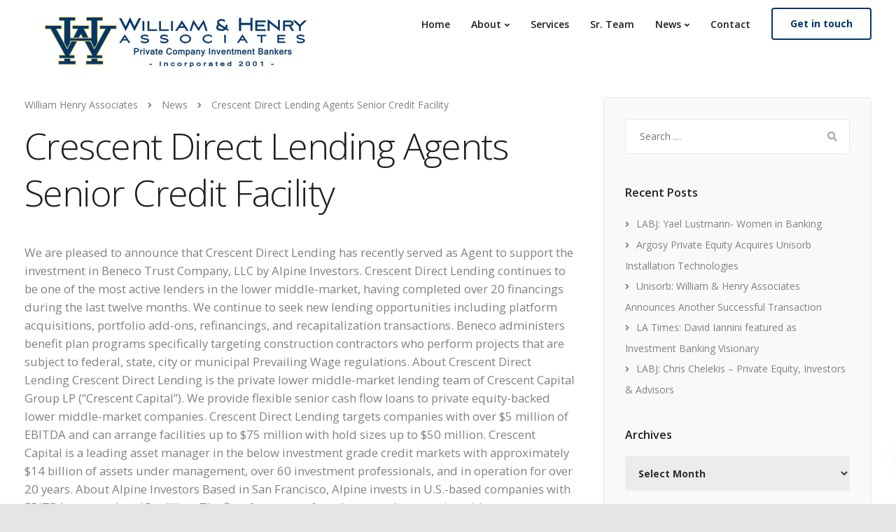

--- FILE ---
content_type: text/html; charset=UTF-8
request_url: https://www.williamhenryassociates.com/strongcrescent-direct-lending-agents-senior-credit-facility-strong-h3/
body_size: 14519
content:

<!DOCTYPE html>
<html lang="en">
   <head>
      <meta charset="UTF-8">
      <meta name="viewport" content="width=device-width, initial-scale=1">
      <link rel="profile" href="http://gmpg.org/xfn/11">
      <link rel="pingback" href="https://www.williamhenryassociates.com/xmlrpc.php" />

                    
      <title>Crescent Direct Lending Agents Senior Credit Facility &#8211; William Henry Associates</title>
<meta name='robots' content='max-image-preview:large' />
	<style>img:is([sizes="auto" i], [sizes^="auto," i]) { contain-intrinsic-size: 3000px 1500px }</style>
	<link rel='dns-prefetch' href='//fonts.googleapis.com' />
<link rel="alternate" type="application/rss+xml" title="William Henry Associates &raquo; Feed" href="https://www.williamhenryassociates.com/feed/" />
<link rel="alternate" type="application/rss+xml" title="William Henry Associates &raquo; Comments Feed" href="https://www.williamhenryassociates.com/comments/feed/" />
<link rel="alternate" type="application/rss+xml" title="William Henry Associates &raquo; Crescent Direct Lending Agents Senior Credit Facility Comments Feed" href="https://www.williamhenryassociates.com/strongcrescent-direct-lending-agents-senior-credit-facility-strong-h3/feed/" />
<script type="text/javascript">
/* <![CDATA[ */
window._wpemojiSettings = {"baseUrl":"https:\/\/s.w.org\/images\/core\/emoji\/16.0.1\/72x72\/","ext":".png","svgUrl":"https:\/\/s.w.org\/images\/core\/emoji\/16.0.1\/svg\/","svgExt":".svg","source":{"concatemoji":"https:\/\/www.williamhenryassociates.com\/wp-includes\/js\/wp-emoji-release.min.js?ver=6.8.3"}};
/*! This file is auto-generated */
!function(s,n){var o,i,e;function c(e){try{var t={supportTests:e,timestamp:(new Date).valueOf()};sessionStorage.setItem(o,JSON.stringify(t))}catch(e){}}function p(e,t,n){e.clearRect(0,0,e.canvas.width,e.canvas.height),e.fillText(t,0,0);var t=new Uint32Array(e.getImageData(0,0,e.canvas.width,e.canvas.height).data),a=(e.clearRect(0,0,e.canvas.width,e.canvas.height),e.fillText(n,0,0),new Uint32Array(e.getImageData(0,0,e.canvas.width,e.canvas.height).data));return t.every(function(e,t){return e===a[t]})}function u(e,t){e.clearRect(0,0,e.canvas.width,e.canvas.height),e.fillText(t,0,0);for(var n=e.getImageData(16,16,1,1),a=0;a<n.data.length;a++)if(0!==n.data[a])return!1;return!0}function f(e,t,n,a){switch(t){case"flag":return n(e,"\ud83c\udff3\ufe0f\u200d\u26a7\ufe0f","\ud83c\udff3\ufe0f\u200b\u26a7\ufe0f")?!1:!n(e,"\ud83c\udde8\ud83c\uddf6","\ud83c\udde8\u200b\ud83c\uddf6")&&!n(e,"\ud83c\udff4\udb40\udc67\udb40\udc62\udb40\udc65\udb40\udc6e\udb40\udc67\udb40\udc7f","\ud83c\udff4\u200b\udb40\udc67\u200b\udb40\udc62\u200b\udb40\udc65\u200b\udb40\udc6e\u200b\udb40\udc67\u200b\udb40\udc7f");case"emoji":return!a(e,"\ud83e\udedf")}return!1}function g(e,t,n,a){var r="undefined"!=typeof WorkerGlobalScope&&self instanceof WorkerGlobalScope?new OffscreenCanvas(300,150):s.createElement("canvas"),o=r.getContext("2d",{willReadFrequently:!0}),i=(o.textBaseline="top",o.font="600 32px Arial",{});return e.forEach(function(e){i[e]=t(o,e,n,a)}),i}function t(e){var t=s.createElement("script");t.src=e,t.defer=!0,s.head.appendChild(t)}"undefined"!=typeof Promise&&(o="wpEmojiSettingsSupports",i=["flag","emoji"],n.supports={everything:!0,everythingExceptFlag:!0},e=new Promise(function(e){s.addEventListener("DOMContentLoaded",e,{once:!0})}),new Promise(function(t){var n=function(){try{var e=JSON.parse(sessionStorage.getItem(o));if("object"==typeof e&&"number"==typeof e.timestamp&&(new Date).valueOf()<e.timestamp+604800&&"object"==typeof e.supportTests)return e.supportTests}catch(e){}return null}();if(!n){if("undefined"!=typeof Worker&&"undefined"!=typeof OffscreenCanvas&&"undefined"!=typeof URL&&URL.createObjectURL&&"undefined"!=typeof Blob)try{var e="postMessage("+g.toString()+"("+[JSON.stringify(i),f.toString(),p.toString(),u.toString()].join(",")+"));",a=new Blob([e],{type:"text/javascript"}),r=new Worker(URL.createObjectURL(a),{name:"wpTestEmojiSupports"});return void(r.onmessage=function(e){c(n=e.data),r.terminate(),t(n)})}catch(e){}c(n=g(i,f,p,u))}t(n)}).then(function(e){for(var t in e)n.supports[t]=e[t],n.supports.everything=n.supports.everything&&n.supports[t],"flag"!==t&&(n.supports.everythingExceptFlag=n.supports.everythingExceptFlag&&n.supports[t]);n.supports.everythingExceptFlag=n.supports.everythingExceptFlag&&!n.supports.flag,n.DOMReady=!1,n.readyCallback=function(){n.DOMReady=!0}}).then(function(){return e}).then(function(){var e;n.supports.everything||(n.readyCallback(),(e=n.source||{}).concatemoji?t(e.concatemoji):e.wpemoji&&e.twemoji&&(t(e.twemoji),t(e.wpemoji)))}))}((window,document),window._wpemojiSettings);
/* ]]> */
</script>
<style id='wp-emoji-styles-inline-css' type='text/css'>

	img.wp-smiley, img.emoji {
		display: inline !important;
		border: none !important;
		box-shadow: none !important;
		height: 1em !important;
		width: 1em !important;
		margin: 0 0.07em !important;
		vertical-align: -0.1em !important;
		background: none !important;
		padding: 0 !important;
	}
</style>
<link rel='stylesheet' id='wp-block-library-css' href='https://www.williamhenryassociates.com/wp-includes/css/dist/block-library/style.min.css?ver=6.8.3' type='text/css' media='all' />
<style id='classic-theme-styles-inline-css' type='text/css'>
/*! This file is auto-generated */
.wp-block-button__link{color:#fff;background-color:#32373c;border-radius:9999px;box-shadow:none;text-decoration:none;padding:calc(.667em + 2px) calc(1.333em + 2px);font-size:1.125em}.wp-block-file__button{background:#32373c;color:#fff;text-decoration:none}
</style>
<style id='global-styles-inline-css' type='text/css'>
:root{--wp--preset--aspect-ratio--square: 1;--wp--preset--aspect-ratio--4-3: 4/3;--wp--preset--aspect-ratio--3-4: 3/4;--wp--preset--aspect-ratio--3-2: 3/2;--wp--preset--aspect-ratio--2-3: 2/3;--wp--preset--aspect-ratio--16-9: 16/9;--wp--preset--aspect-ratio--9-16: 9/16;--wp--preset--color--black: #000000;--wp--preset--color--cyan-bluish-gray: #abb8c3;--wp--preset--color--white: #ffffff;--wp--preset--color--pale-pink: #f78da7;--wp--preset--color--vivid-red: #cf2e2e;--wp--preset--color--luminous-vivid-orange: #ff6900;--wp--preset--color--luminous-vivid-amber: #fcb900;--wp--preset--color--light-green-cyan: #7bdcb5;--wp--preset--color--vivid-green-cyan: #00d084;--wp--preset--color--pale-cyan-blue: #8ed1fc;--wp--preset--color--vivid-cyan-blue: #0693e3;--wp--preset--color--vivid-purple: #9b51e0;--wp--preset--gradient--vivid-cyan-blue-to-vivid-purple: linear-gradient(135deg,rgba(6,147,227,1) 0%,rgb(155,81,224) 100%);--wp--preset--gradient--light-green-cyan-to-vivid-green-cyan: linear-gradient(135deg,rgb(122,220,180) 0%,rgb(0,208,130) 100%);--wp--preset--gradient--luminous-vivid-amber-to-luminous-vivid-orange: linear-gradient(135deg,rgba(252,185,0,1) 0%,rgba(255,105,0,1) 100%);--wp--preset--gradient--luminous-vivid-orange-to-vivid-red: linear-gradient(135deg,rgba(255,105,0,1) 0%,rgb(207,46,46) 100%);--wp--preset--gradient--very-light-gray-to-cyan-bluish-gray: linear-gradient(135deg,rgb(238,238,238) 0%,rgb(169,184,195) 100%);--wp--preset--gradient--cool-to-warm-spectrum: linear-gradient(135deg,rgb(74,234,220) 0%,rgb(151,120,209) 20%,rgb(207,42,186) 40%,rgb(238,44,130) 60%,rgb(251,105,98) 80%,rgb(254,248,76) 100%);--wp--preset--gradient--blush-light-purple: linear-gradient(135deg,rgb(255,206,236) 0%,rgb(152,150,240) 100%);--wp--preset--gradient--blush-bordeaux: linear-gradient(135deg,rgb(254,205,165) 0%,rgb(254,45,45) 50%,rgb(107,0,62) 100%);--wp--preset--gradient--luminous-dusk: linear-gradient(135deg,rgb(255,203,112) 0%,rgb(199,81,192) 50%,rgb(65,88,208) 100%);--wp--preset--gradient--pale-ocean: linear-gradient(135deg,rgb(255,245,203) 0%,rgb(182,227,212) 50%,rgb(51,167,181) 100%);--wp--preset--gradient--electric-grass: linear-gradient(135deg,rgb(202,248,128) 0%,rgb(113,206,126) 100%);--wp--preset--gradient--midnight: linear-gradient(135deg,rgb(2,3,129) 0%,rgb(40,116,252) 100%);--wp--preset--font-size--small: 13px;--wp--preset--font-size--medium: 20px;--wp--preset--font-size--large: 36px;--wp--preset--font-size--x-large: 42px;--wp--preset--spacing--20: 0.44rem;--wp--preset--spacing--30: 0.67rem;--wp--preset--spacing--40: 1rem;--wp--preset--spacing--50: 1.5rem;--wp--preset--spacing--60: 2.25rem;--wp--preset--spacing--70: 3.38rem;--wp--preset--spacing--80: 5.06rem;--wp--preset--shadow--natural: 6px 6px 9px rgba(0, 0, 0, 0.2);--wp--preset--shadow--deep: 12px 12px 50px rgba(0, 0, 0, 0.4);--wp--preset--shadow--sharp: 6px 6px 0px rgba(0, 0, 0, 0.2);--wp--preset--shadow--outlined: 6px 6px 0px -3px rgba(255, 255, 255, 1), 6px 6px rgba(0, 0, 0, 1);--wp--preset--shadow--crisp: 6px 6px 0px rgba(0, 0, 0, 1);}:where(.is-layout-flex){gap: 0.5em;}:where(.is-layout-grid){gap: 0.5em;}body .is-layout-flex{display: flex;}.is-layout-flex{flex-wrap: wrap;align-items: center;}.is-layout-flex > :is(*, div){margin: 0;}body .is-layout-grid{display: grid;}.is-layout-grid > :is(*, div){margin: 0;}:where(.wp-block-columns.is-layout-flex){gap: 2em;}:where(.wp-block-columns.is-layout-grid){gap: 2em;}:where(.wp-block-post-template.is-layout-flex){gap: 1.25em;}:where(.wp-block-post-template.is-layout-grid){gap: 1.25em;}.has-black-color{color: var(--wp--preset--color--black) !important;}.has-cyan-bluish-gray-color{color: var(--wp--preset--color--cyan-bluish-gray) !important;}.has-white-color{color: var(--wp--preset--color--white) !important;}.has-pale-pink-color{color: var(--wp--preset--color--pale-pink) !important;}.has-vivid-red-color{color: var(--wp--preset--color--vivid-red) !important;}.has-luminous-vivid-orange-color{color: var(--wp--preset--color--luminous-vivid-orange) !important;}.has-luminous-vivid-amber-color{color: var(--wp--preset--color--luminous-vivid-amber) !important;}.has-light-green-cyan-color{color: var(--wp--preset--color--light-green-cyan) !important;}.has-vivid-green-cyan-color{color: var(--wp--preset--color--vivid-green-cyan) !important;}.has-pale-cyan-blue-color{color: var(--wp--preset--color--pale-cyan-blue) !important;}.has-vivid-cyan-blue-color{color: var(--wp--preset--color--vivid-cyan-blue) !important;}.has-vivid-purple-color{color: var(--wp--preset--color--vivid-purple) !important;}.has-black-background-color{background-color: var(--wp--preset--color--black) !important;}.has-cyan-bluish-gray-background-color{background-color: var(--wp--preset--color--cyan-bluish-gray) !important;}.has-white-background-color{background-color: var(--wp--preset--color--white) !important;}.has-pale-pink-background-color{background-color: var(--wp--preset--color--pale-pink) !important;}.has-vivid-red-background-color{background-color: var(--wp--preset--color--vivid-red) !important;}.has-luminous-vivid-orange-background-color{background-color: var(--wp--preset--color--luminous-vivid-orange) !important;}.has-luminous-vivid-amber-background-color{background-color: var(--wp--preset--color--luminous-vivid-amber) !important;}.has-light-green-cyan-background-color{background-color: var(--wp--preset--color--light-green-cyan) !important;}.has-vivid-green-cyan-background-color{background-color: var(--wp--preset--color--vivid-green-cyan) !important;}.has-pale-cyan-blue-background-color{background-color: var(--wp--preset--color--pale-cyan-blue) !important;}.has-vivid-cyan-blue-background-color{background-color: var(--wp--preset--color--vivid-cyan-blue) !important;}.has-vivid-purple-background-color{background-color: var(--wp--preset--color--vivid-purple) !important;}.has-black-border-color{border-color: var(--wp--preset--color--black) !important;}.has-cyan-bluish-gray-border-color{border-color: var(--wp--preset--color--cyan-bluish-gray) !important;}.has-white-border-color{border-color: var(--wp--preset--color--white) !important;}.has-pale-pink-border-color{border-color: var(--wp--preset--color--pale-pink) !important;}.has-vivid-red-border-color{border-color: var(--wp--preset--color--vivid-red) !important;}.has-luminous-vivid-orange-border-color{border-color: var(--wp--preset--color--luminous-vivid-orange) !important;}.has-luminous-vivid-amber-border-color{border-color: var(--wp--preset--color--luminous-vivid-amber) !important;}.has-light-green-cyan-border-color{border-color: var(--wp--preset--color--light-green-cyan) !important;}.has-vivid-green-cyan-border-color{border-color: var(--wp--preset--color--vivid-green-cyan) !important;}.has-pale-cyan-blue-border-color{border-color: var(--wp--preset--color--pale-cyan-blue) !important;}.has-vivid-cyan-blue-border-color{border-color: var(--wp--preset--color--vivid-cyan-blue) !important;}.has-vivid-purple-border-color{border-color: var(--wp--preset--color--vivid-purple) !important;}.has-vivid-cyan-blue-to-vivid-purple-gradient-background{background: var(--wp--preset--gradient--vivid-cyan-blue-to-vivid-purple) !important;}.has-light-green-cyan-to-vivid-green-cyan-gradient-background{background: var(--wp--preset--gradient--light-green-cyan-to-vivid-green-cyan) !important;}.has-luminous-vivid-amber-to-luminous-vivid-orange-gradient-background{background: var(--wp--preset--gradient--luminous-vivid-amber-to-luminous-vivid-orange) !important;}.has-luminous-vivid-orange-to-vivid-red-gradient-background{background: var(--wp--preset--gradient--luminous-vivid-orange-to-vivid-red) !important;}.has-very-light-gray-to-cyan-bluish-gray-gradient-background{background: var(--wp--preset--gradient--very-light-gray-to-cyan-bluish-gray) !important;}.has-cool-to-warm-spectrum-gradient-background{background: var(--wp--preset--gradient--cool-to-warm-spectrum) !important;}.has-blush-light-purple-gradient-background{background: var(--wp--preset--gradient--blush-light-purple) !important;}.has-blush-bordeaux-gradient-background{background: var(--wp--preset--gradient--blush-bordeaux) !important;}.has-luminous-dusk-gradient-background{background: var(--wp--preset--gradient--luminous-dusk) !important;}.has-pale-ocean-gradient-background{background: var(--wp--preset--gradient--pale-ocean) !important;}.has-electric-grass-gradient-background{background: var(--wp--preset--gradient--electric-grass) !important;}.has-midnight-gradient-background{background: var(--wp--preset--gradient--midnight) !important;}.has-small-font-size{font-size: var(--wp--preset--font-size--small) !important;}.has-medium-font-size{font-size: var(--wp--preset--font-size--medium) !important;}.has-large-font-size{font-size: var(--wp--preset--font-size--large) !important;}.has-x-large-font-size{font-size: var(--wp--preset--font-size--x-large) !important;}
:where(.wp-block-post-template.is-layout-flex){gap: 1.25em;}:where(.wp-block-post-template.is-layout-grid){gap: 1.25em;}
:where(.wp-block-columns.is-layout-flex){gap: 2em;}:where(.wp-block-columns.is-layout-grid){gap: 2em;}
:root :where(.wp-block-pullquote){font-size: 1.5em;line-height: 1.6;}
</style>
<link rel='stylesheet' id='contact-form-7-css' href='https://www.williamhenryassociates.com/wp-content/plugins/contact-form-7/includes/css/styles.css?ver=6.0.6' type='text/css' media='all' />
<link rel='stylesheet' id='bootstrap-css' href='https://www.williamhenryassociates.com/wp-content/themes/leadengine/core/assets/css/bootstrap.min.css?ver=2.9' type='text/css' media='all' />
<link rel='stylesheet' id='keydesign-style-css' href='https://www.williamhenryassociates.com/wp-content/themes/leadengine/style.css?ver=2.9' type='text/css' media='all' />
<link rel='stylesheet' id='kd_addon_style-css' href='https://www.williamhenryassociates.com/wp-content/plugins/keydesign-addon/assets/css/kd_vc_front.css?ver=6.8.3' type='text/css' media='all' />
<style id='kd_addon_style-inline-css' type='text/css'>
.tt_button:hover .iconita,.tt_button.second-style .iconita,#single-page #comments input[type="submit"]:hover,.tt_button.tt_secondary_button,.tt_button.tt_secondary_button .iconita,.team-carousel .owl-item .team-member.design-creative .team-socials a,.es-accordion .es-time,.content-area .vc_grid-filter>.vc_grid-filter-item.vc_active>span,.content-area .vc_grid-filter>.vc_grid-filter-item:hover>span,.format-quote .entry-wrapper:before,.large-counter .kd_counter_units,.footer_widget .redux-social-media-list i,#single-page .bbp-login-form .user-submit:hover,.menubar #main-menu .navbar-nav .mega-menu.menu-item-has-children .dropdown > a,.key-icon-box .ib-link a,#popup-modal .close:hover,body.maintenance-mode .container h2,blockquote:before,.port-prev.tt_button,.port-next.tt_button,.upper-footer .socials-widget a:hover .fab,.woocommerce .woocommerce-form-login .button:hover,.footer_widget ul a:hover,.side-content-text ul li:before,span.bbp-admin-links a:hover,#bbpress-forums #bbp-single-user-details #bbp-user-navigation a:hover,.vc_grid-item-mini .vc_gitem-post-data.vc_gitem-post-data-source-post_date div:before,.vc_grid-item-mini .vc_gitem-post-data.vc_gitem-post-data-source-post_author a:before,.vc_grid-item-mini .blog-detailed-grid .vc_btn3-container:hover a,.feature-sections-wrapper .feature-sections-tabs .nav-tabs a:hover,.topbar-lang-switcher ul li a:hover span,.feature-sections-wrapper .feature-sections-tabs .nav-tabs li.active a,.owl-nav div:hover,div.bbp-breadcrumb a:hover,#bbpress-forums div.bbp-topic-author a.bbp-author-name,#bbpress-forums div.bbp-reply-author a.bbp-author-name,.kd_pie_chart .pc_percent_container,.kd_pie_chart .kd-piechart-icon,.woocommerce .checkout_coupon .button:hover:hover,.woocommerce-page #payment #place_order:hover,.team-member.design-minimal .team-socials a,.woocommerce-cart #single-page table.cart .button:hover,.woocommerce-cart #single-page table.cart .button[name=update_cart]:hover,.woocommerce-account #single-page .woocommerce-Button[name=save_account_details]:hover,.woocommerce-account #single-page .woocommerce-message .woocommerce-Button:hover,.wpb-js-composer .vc_tta-container .vc_tta-color-white.vc_tta-style-modern .vc_tta-tab.vc_active a,.team-member.design-two:hover .team-socials .fab:hover,.team-member.design-two .team-socials .fab:hover,#single-page .return-to-shop a:hover,.woocommerce-error a,.woocommerce-info a,.woocommerce-message a,.woocommerce-cart .wc-proceed-to-checkout a.checkout-button:hover,.navbar-nav li.dropdown:hover .dropdown-menu:hover li a:hover,.woocommerce ul.products li.product h2:hover,.keydesign-cart .buttons .btn,.woocommerce .keydesign-cart .buttons .btn,.woocommerce #payment #place_order:hover,.woocommerce-page #payment #place_order:hover,.portfolio-meta.share-meta .fab:hover,.woocommerce-account #single-page .woocommerce-Button:hover,.woocommerce #respond input#submit:hover,.woocommerce-page ul.products li.product.woo-minimal-style .button:hover,.woocommerce-page ul.products li.product.woo-minimal-style .added_to_cart:hover,.blog_widget ul li a:hover,#posts-content .entry-meta a:hover,.breadcrumbs a:hover,.woocommerce a.button:hover,.keydesign-cart:hover .cart-icon,#comments input[type="submit"]:hover,.search-submit:hover,.blog-single-content .tags a,.lower-footer a:hover,#posts-content .post .blog-single-title a:hover,#posts-content.blog-minimal-list .blog-single-title a:hover,#posts-content.blog-img-left-list .blog-single-title a:hover,.socials-widget a:hover .fab,.socials-widget a:hover,#customizer .leadengine-tooltip,.footer_widget .menu li a:hover,.row .vc_toggle_size_md.vc_toggle_simple .vc_toggle_title:hover h4,#single-page .single-page-content .widget ul li a:hover,#comments .reply a:hover,#comments .comment-meta a:hover,#kd-slider .secondary_slider,#single-page .single-page-content .widget ul li.current-menu-item a,.team-socials .fab:hover,#posts-content .post .tt_button:hover i,#posts-content .post .tt_button:hover,.topbar-socials a:hover .fab,.pricing .pricing-price,.pricing-table .tt_button,.topbar-phone .iconsmind-Telephone ,.topbar-email .iconsmind-Mail,.modal-content-contact .key-icon-box .service-heading a:hover,.pricing-table.active .tt_button:hover,.footer-business-content a:hover,.vc_grid-item-mini .vc_gitem-zone .vc_btn3.vc_btn3-style-custom,.star-rating span,.es-accordion .es-heading h4 a:hover,.keydesign-cart ul.product_list_widget .cart-item:hover,.woocommerce .keydesign-cart ul.product_list_widget .cart-item:hover,#customizer .options a:hover i,.woocommerce .price_slider_wrapper .price_slider_amount .button,#customizer .options a:hover,#single-page input[type="submit"]:hover,#posts-content .post input[type="submit"]:hover,.active .pricing-option i,#comments .reply a:hover,.meta-content .tags a:hover,.navigation.pagination .next,.woocommerce-cart#single-page table.cart .product-name a:hover,.navigation.pagination .prev,.woocommerce span.onsale,.product_meta a:hover,.tags a:hover,.tagcloud a:hover,.tt_button.second-style,.lower-footer .pull-right a:hover,.woocommerce-review-link:hover,.upper-footer .modal-menu-item,.kd_pie_chart .pc-link a:hover,.vc_grid-item-mini .vc_gitem_row .vc_gitem-col h4:hover,.fa,.fab,.fad,.fal,.far,.fas,.wpcf7 .wpcf7-submit:hover,.contact .wpcf7-response-output,.video-bg .secondary-button:hover,#headerbg li a.active,#headerbg li a.active:hover,.footer-nav a:hover ,.wpb_wrapper .menu a:hover ,.text-danger,.blog_widget ul li a:before,.pricing i,.content-area .vc_grid .vc_gitem-zone-c .vc_general,code,#single-page .single-page-content ul li:before,.subscribe-form header .wpcf7-submit,#posts-content .page-content ul li:before,.chart-content .nc-icon-outline,.chart,.row .vc_custom_heading a:hover,.secondary-button-inverse,.primary-button.button-inverse:hover,.primary-button,a,.woocommerce-account #single-page .woocommerce-Button:hover,.kd-process-steps .pss-step-number span,.navbar-default .navbar-nav .active > a,.navbar-default.navbar-shrink .nav li.active > a,.pss-link a:hover,.woocommerce-cart #single-page .cart_totals table td,.kd_number_string,.featured_content_parent .active-elem h4,.testimonials.slider .tt-container:before,.tt_button:hover,#wrapper .woocommerce-message .button:hover,.woocommerce-message .button:hover,.nc-icon-outline,.woocommerce ul.products li.product h3:hover,.wpb_text_column ol>li:before,.wpb_text_column ul>li:before,.key-icon-box .ib-link a:hover {color: #053668;}.pricing-table.DetailedStyle .pricing .pricing-price {color: #053668!important;}.kd-process-steps.process-checkbox-template .pss-item:before,.kd-process-steps.process-checkbox-template,.kd-separator,.kd-separator .kd-separator-line {border-color: #053668;}#single-page .bbp-login-form .user-submit,.bbpress #user-submit,.gform_wrapper .gform_footer input.button,.gform_wrapper .gform_footer input[type=submit],input[type="button"].ninja-forms-field,.modal-content-inner .wpcf7-submit:hover,.searchform #searchsubmit,#kd-slider,.kd-contact-form.light_background .wpcf7 .wpcf7-submit,.footer-newsletter-form .wpcf7 .wpcf7-submit,.kd_progressbarfill,.phone-wrapper,.wpb_wrapper #loginform .button,.woocommerce input.button,.woocommerce-account #single-page .woocommerce-Button,.testimonial-cards .center .tcards_message,.email-wrapper,.woocommerce ul.products li.product .added_to_cart:hover,.footer-business-info.footer-socials a:hover,#comments input[type="submit"],.parallax.with-overlay:after,.content-area .vc_grid-filter>.vc_grid-filter-item span:after,.tt_button.tt_secondary_button:hover,.pricing-table .tt_button:hover,.tt_button.second-style:hover,.pricing-table.active .tt_button,#customizer .screenshot a,.heading-separator,.port-prev.tt_button:hover,.port-next.tt_button:hover,.owl-buttons div:hover,.row .vc_toggle_default .vc_toggle_icon,.row .vc_toggle_default .vc_toggle_icon::after,.row .vc_toggle_default .vc_toggle_icon::before,.woocommerce #respond input#submit,.woocommerce a.button,.woocommerce nav.woocommerce-pagination ul li a:hover,.upper-footer .modal-menu-item:hover,.contact-map-container .toggle-map,.portfolio-item .portfolio-content,.tt_button,.owl-dot span,.woocommerce a.remove:hover,.pricing .secondary-button.secondary-button-inverse:hover,.with-overlay .parallax-overlay,.secondary-button.secondary-button-inverse:hover,.secondary-button,#kd-slider .bullet-bar.tparrows,.primary-button.button-inverse,#posts-content .post input[type="submit"],.btn-xl,.with-overlay,.vc_grid-item-mini .vc_gitem-zone .vc_btn3.vc_btn3-style-custom:hover,.woocommerce #wrapper .price_slider_wrapper .ui-slider-horizontal .ui-slider-range,.separator,.woocommerce button.button,.cb-container.cb_main_color:hover,.keydesign-cart .buttons .btn:hover,.woocommerce .keydesign-cart .buttons .btn:hover,.woocommerce ul.products li.product .button:hover,#single-page #comments input[type="submit"]:hover,.contact-map-container .toggle-map:hover,.wpcf7 .wpcf7-submit:hover,.owl-dot span,.features-tabs .tab.active,.content-area .vc_grid .vc-gitem-zone-height-mode-auto.vc_gitem-zone.vc_gitem-zone-a:before,.row .vc_toggle_simple .vc_toggle_title:hover .vc_toggle_icon::after,.row .vc_toggle_simple .vc_toggle_title:hover .vc_toggle_icon::before,.wpcf7 .wpcf7-submit,.navigation.pagination .next:hover,#single-page .vc_col-sm-3 .wpcf7 .wpcf7-submit,.kd-spinner:before,.content-area .vc_grid .vc_gitem-zone-c .vc_general:hover,.content-area .vc_grid-item-mini .vc_gitem-animate-fadeIn .vc_gitem-zone.vc_gitem-zone-a:before,.keydesign-cart .badge,div.wpcf7 .wpcf7-form .ajax-loader,#bbp_search_submit,.woocommerce .price_slider_wrapper .ui-slider .ui-slider-handle,.navigation.pagination .prev:hover,.kd-price-switch input:checked + .price-slider {background-color: #053668;}#single-page .bbp-login-form .user-submit,#single-page #comments input[type="submit"]:hover,.navigation.pagination .next,.navigation.pagination .prev,.upper-footer .modal-menu-item,.wpcf7 .wpcf7-submit:hover,.tt_button,.navigation.pagination .next,.navigation.pagination .prev,.woocommerce ul.products li.product .button:hover,.woocommerce .price_slider_wrapper .ui-slider .ui-slider-handle,.pricing.active,.vc_grid-item-mini .vc_gitem-zone .vc_btn3.vc_btn3-style-custom,.primary-button.button-inverse:hover,.primary-button.button-inverse,.keydesign-cart .buttons .btn,.woocommerce .keydesign-cart .buttons .btn,.wpcf7 .wpcf7-submit,.wpb_wrapper #loginform .button,.owl-buttons div:hover,.woocommerce button.button,.woocommerce a.button,.content-area .vc_grid .vc_gitem-zone-c .vc_general,#commentform #submit,.woocommerce ul.products li.product .added_to_cart,.woocommerce input.button,.owl-dot.active span,.owl-dot:hover span {border: 2px solid #053668;}div.wpcf7 .wpcf7-form .ajax-loader {border: 5px solid #053668;}.modal-content-inner:before{border-right: 12px solid #053668;}.page-404 .tt_button,#wrapper .widget-title,.blockquote-reverse,.testimonials.slider.owl-dot.active span,.tags a:hover,.tagcloud a:hover,.contact-map-container .toggle-map:hover,.navigation.pagination .next:hover,.navigation.pagination .prev:hover,.contact .wpcf7-response-output,.video-bg .secondary-button,#single-page .single-page-content .widget .widgettitle,.image-bg .secondary-button,.contact .wpcf7-form-control-wrap textarea.wpcf7-form-control:focus,.contact .wpcf7-form-control-wrap input.wpcf7-form-control:focus,.team-member-down:hover .triangle,.team-member:hover .triangle,.features-tabs .tab.active:after,.tabs-image-left.features-tabs .tab.active:after,.secondary-button-inverse,.wpb-js-composer .vc_tta-container .vc_tta.vc_tta-style-classic .vc_tta-tabs-container .vc_tta-tabs-list li.vc_active a,.vc_separator .vc_sep_holder .vc_sep_line {border-color: #053668;}.testimonial-cards .center .tcards_message:before {border-color: transparent transparent #053668 #053668;}.testimonial-cards .center .author-bottom .tcards_message:before {border-color: #053668 transparent transparent #053668;}.testimonial-cards .center .author-top .tcards_message:before {border-color: transparent transparent #053668 #053668;}.wpb-js-composer .vc_tta-container.vc_tta-tabs.vc_tta-tabs-position-left .vc_tta-tab:before {border-right: 9px solid #053668;}.wpb-js-composer .vc_tta-container .vc_tta.vc_tta-style-classic .vc_tta-tabs-container .vc_tta-tabs-list li:before {border-top: 9px solid #053668;}h1,h2,h3,h4,h5,.kd_progress_bar .kd_progb_head .kd-progb-title h4,.wpb-js-composer .vc_tta-container .vc_tta.vc_tta-style-classic .vc_tta-tabs-container .vc_tta-tabs-list li a:hover,.es-accordion .es-heading h4 a,.wpb-js-composer .vc_tta-color-white.vc_tta-style-modern .vc_tta-tab>a:hover,#comments .fn,#comments .fn a,.portfolio-block h4,.rw-author-details h4,.testimonials.slider .author,.vc_grid-item-mini .vc_gitem_row .vc_gitem-col h4,.navbar-default.navbar-shrink .nav li a,.team-content h5,.key-icon-box .service-heading,#wp-calendar caption,.post a:hover,.kd_pie_chart .kd_pc_title,.kd_pie_chart .pc-link a,.testimonials .tt-content h4,.kd-photobox .phb-content h4,.kd-process-steps .pss-text-area h4,.widget-title,.kd-promobox .prb-content h4,.bp-content h4,.reply-title,.product_meta,.blog-header .section-heading,.testimonial-cards .tcards-title,.testimonial-cards .tcards_header .tcards-name,.woocommerce-result-count,.pss-link a,.navbar-default .nav li a,.logged-in .navbar-nav a,.navbar-nav .menu-item a,.woocommerce table.shop_attributes th,.portfolio-block strong,.keydesign-cart .nc-icon-outline-cart,.subscribe input[type="submit"],.es-accordion .es-speaker-container .es-speaker-name,.pricing-title,.woocommerce div.product .woocommerce-tabs ul.tabs li.active a,.woocommerce-cart#single-page table.cart .product-name a,.wpb-js-composer .vc_tta-container .vc_tta-color-white.vc_tta-style-modern .vc_tta-tab>a,.rw_rating .rw-title,.group_table .label,.cb-container.cb_transparent_color:hover .cb-heading,.app-gallery .ag-section-desc h4,.single-post .wpb_text_column strong,.owl-buttons div,#single-page .single-page-content .widget ul li a,.modal-content-contact .key-icon-box .service-heading a,.woocommerce-ordering select,.woocommerce div.product .woocommerce-tabs .panel #reply-title,.page-404 .section-subheading,.showcoupon:hover,.pricing-table.DetailedStyle .pricing .pricing-price,.pricing-table .pricing-img i,.navbar-default .navbar-nav > li > a:hover,.testimonials.slider.with-image .tt-container h6,.socials-widget a:hover .fa,.socials-widget a:hover,.owl-nav div,#comments label,.author-box-wrapper .author-name h6,.keydesign-cart .empty-cart,.play-video .fa-play,.author-website,.post-link:hover,#comments .reply a:hover,.author-desc-wrapper a:hover,.blog-single-content .tags a:hover,.wpb-js-composer .vc_tta-container .vc_tta.vc_tta-style-classic .vc_tta-tabs-container .vc_tta-tabs-list li a:hover,.wpb-js-composer .vc_tta-container .vc_tta.vc_tta-style-classic .vc_tta-tabs-container .vc_tta-tabs-list li.vc_active a,.woocommerce #coupon_code,.woocommerce .quantity .qty,.kd-price-block .pb-content-wrap .pb-pricing-wrap,.blog-single-title a,.topbar-phone a:hover,.topbar-email a:hover,.woocommerce-page ul.products li.product.woo-minimal-style .added_to_cart,.woocommerce-page ul.products li.product.woo-minimal-style .button,.woocommerce nav.woocommerce-pagination ul li span.current,#menu-topbar-menu li a:hover,.navbar-topbar li a:hover,.fa.toggle-search:hover,.business-info-header .fa,.tt_secondary_button.tt_third_button:hover,.tt_secondary_button.tt_third_button:hover i,.keydesign-cart .subtotal,#single-page p.cart-empty,blockquote cite,.woocommerce div.product p.price,.woocommerce div.product span.price,.cta-icon i,.wpcf7-form label,.upper-footer .wpcf7-form-control-wrap textarea,.upper-footer .wpcf7-form-control-wrap input,body.maintenance-mode .kd-countdown,.mobile-cart .keydesign-cart,body.woocommerce-page .entry-header .section-heading,.feature-sections-wrapper .feature-sections-tabs .nav-tabs a,.team-member.design-minimal .team-socials a:hover,.key-icon-box .ib-link a:hover,.feature-sections-wrapper .side-content-wrapper .simple-link:hover,.woocommerce ul.products li.product .price,.vc_toggle_simple .vc_toggle_title .vc_toggle_icon::after,.vc_toggle_simple .vc_toggle_title .vc_toggle_icon::before,.testimonials .tt-content .content,.team-link a:hover,.key-reviews .rw-link a:hover,.tcards-link a:hover,.testimonial-cards .center .tcards_message .tcards-link a:hover,.kd-photobox .phb-simple-link:hover {color: #1f1f1f;}.ib-link.iconbox-main-color a:hover{color: #1f1f1f;}.vc_toggle.vc_toggle_default .vc_toggle_icon,.row .vc_toggle_size_md.vc_toggle_default .vc_toggle_title .vc_toggle_icon:before,.row .vc_toggle_size_md.vc_toggle_default .vc_toggle_title .vc_toggle_icon:after,.searchform #searchsubmit:hover,#kd-slider .bullet-bar.tparrows:hover {background-color: #1f1f1f;}.footer-newsletter-form .wpcf7-form .wpcf7-email,.footer-business-info.footer-socials a,.upper-footer {background-color: #252525;}.upper-footer {border-color:#252525;}.footer-business-info,.lower-footer {background-color: #1F1F1F;}.upper-footer .textwidget,.lower-footer {border-color:#1F1F1F;}.lower-footer,.upper-footer,.upper-footer .socials-widget i {color:#FFFFFF;}.upper-footer .widget-title,.upper-footer .modal-menu-item {color:#FFFFFF;}.upper-footer .widget-title,.upper-footer #wp-calendar caption,.footer_widget .menu li a,ul li.cat-item a,.footer-nav-menu .navbar-footer li a,.lower-footer span,.lower-footer a {}.topbar-lang-switcher ul li a:hover span,.topbar-menu-search .keydesign-cart a:hover,.topbar-search .fa.toggle-search:hover,#menu-topbar-menu a:hover,.navbar-topbar a:hover,.transparent-navigation .navbar.navbar-default .topbar-phone a:hover,.transparent-navigation .navbar.navbar-default .topbar-email a:hover,.navbar.navbar-default .topbar-phone a:hover,.navbar.navbar-default .topbar-email a:hover {color: #1f1f1f;}@media (min-width: 960px) {.transparent-navigation .navbar.navbar-default,.transparent-navigation .navbar.navbar-default .container,.transparent-navigation .navbar.navbar-default.contained,.transparent-navigation .navbar .topbar,.transparent-navigation .navbar .menubar {background-color: transparent !important;border: none !important;}}#logo .logo {color: #1f1f1f;}.transparent-navigation .navbar-shrink #logo .logo,.navbar-shrink #logo .logo {color: #1f1f1f !important;}body,.box,.cb-text-area p {}.container #logo .logo {}.container h1 {}.container h2,#popup-modal .modal-content h2 {}.container h3 {}.container h4,.kd-photobox .phb-content h4,.content-area .vc_grid-item-mini .vc_gitem_row .vc_gitem-col h4 {}.container h5 {}.container h6,.key-icon-box h6.service-heading {}.woocommerce ul.products li.product .added_to_cart,.woocommerce ul.products li.product .button,.woocommerce div.product form.cart .button,.tt_button,.wpcf7 .wpcf7-submit,.content-area .vc_grid .vc_gitem-zone-c .vc_general,.tt_button.modal-menu-item,.vc_grid-item-mini .blog-detailed-grid .vc_btn3-container a {}.topbar-phone,.topbar-email,.topbar-socials a,#menu-topbar-menu a,.navbar-topbar a {}body .navbar-default .nav li a,body .modal-menu-item {}html {background-color: #e5e5e4;}.kd-rev-button { background-color: #053668 !important;}.kd-rev-button-inv {border-color: #053668 !important;}.kd-rev-button-inv:hover {background-color: #053668 !important;}.hover_solid_primary:hover { background-color: #053668 !important; border-color: #053668 !important; color: #fff !important;}.hover_outline_primary:hover { color: #053668 !important; border-color: #053668 !important; background-color: transparent !important;}@media (max-width: 960px) {body,.box,.cb-text-area p,body p ,.upper-footer .search-form .search-field,.upper-footer select,.footer_widget .wpml-ls-legacy-dropdown a,.footer_widget .wpml-ls-legacy-dropdown-click a {}.container h1 {}.vc_row .container h2,.container .tab-text-container h2,header.kd-section-title h2,.container h2 {}.container h3,.container h3.vc_custom_heading {}.container h4,.container h4.vc_custom_heading {}.container h5,.container h5.vc_custom_heading {}.container h6,.container h6.vc_custom_heading {}}
</style>
<link rel='stylesheet' id='photoswipe-css' href='https://www.williamhenryassociates.com/wp-content/plugins/keydesign-addon/assets/css/photoswipe.css?ver=6.8.3' type='text/css' media='all' />
<link rel='stylesheet' id='photoswipe-skin-css' href='https://www.williamhenryassociates.com/wp-content/plugins/keydesign-addon/assets/css/photoswipe-default-skin.css?ver=6.8.3' type='text/css' media='all' />
<link rel='stylesheet' id='kd_iconsmind-css' href='https://www.williamhenryassociates.com/wp-content/plugins/keydesign-addon/assets/css/iconsmind.min.css?ver=6.8.3' type='text/css' media='all' />
<link rel='stylesheet' id='rs-plugin-settings-css' href='https://www.williamhenryassociates.com/wp-content/plugins/revslider/public/assets/css/rs6.css?ver=6.4.3' type='text/css' media='all' />
<style id='rs-plugin-settings-inline-css' type='text/css'>
#rs-demo-id {}
</style>
<link rel='stylesheet' id='font-awesome-css' href='https://www.williamhenryassociates.com/wp-content/themes/leadengine/core/assets/css/font-awesome.min.css?ver=2.9' type='text/css' media='all' />
<link rel='stylesheet' id='leadengine-default-font-css' href='//fonts.googleapis.com/css?family=Open+Sans%3A300%2C400%2C600%2C700%26subset%3Dlatin-ext&#038;ver=all' type='text/css' media='all' />
<link rel='stylesheet' id='redux-field-social-profiles-frontend-css' href='https://www.williamhenryassociates.com/wp-content/plugins/redux-framework/redux-core/inc/extensions/social_profiles/social_profiles/css/field_social_profiles_frontend.css?ver=4.3.17' type='text/css' media='all' />
<link rel='stylesheet' id='font-awesome-4-shims-css' href='https://www.williamhenryassociates.com/wp-content/plugins/redux-framework/redux-core/assets/font-awesome/css/v4-shims.min.css?ver=6.5.2' type='text/css' media='all' />
<script type="text/javascript" src="https://www.williamhenryassociates.com/wp-includes/js/jquery/jquery.min.js?ver=3.7.1" id="jquery-core-js"></script>
<script type="text/javascript" src="https://www.williamhenryassociates.com/wp-includes/js/jquery/jquery-migrate.min.js?ver=3.4.1" id="jquery-migrate-js"></script>
<script type="text/javascript" src="https://www.williamhenryassociates.com/wp-content/plugins/keydesign-addon/assets/js/jquery.easing.min.js?ver=6.8.3" id="kd_easing_script-js"></script>
<script type="text/javascript" src="https://www.williamhenryassociates.com/wp-content/plugins/keydesign-addon/assets/js/owl.carousel.min.js?ver=6.8.3" id="kd_carousel_script-js"></script>
<script type="text/javascript" src="https://www.williamhenryassociates.com/wp-content/plugins/keydesign-addon/assets/js/jquery.appear.js?ver=6.8.3" id="kd_jquery_appear-js"></script>
<script type="text/javascript" src="https://www.williamhenryassociates.com/wp-content/plugins/keydesign-addon/assets/js/kd_addon_script.js?ver=6.8.3" id="kd_addon_script-js"></script>
<script type="text/javascript" src="https://www.williamhenryassociates.com/wp-content/plugins/revslider/public/assets/js/rbtools.min.js?ver=6.4.3" id="tp-tools-js"></script>
<script type="text/javascript" src="https://www.williamhenryassociates.com/wp-content/plugins/revslider/public/assets/js/rs6.min.js?ver=6.4.3" id="revmin-js"></script>
<script type="text/javascript" src="https://www.williamhenryassociates.com/wp-content/plugins/keydesign-addon/assets/js/jquery.easytabs.min.js?ver=6.8.3" id="kd_easytabs_script-js"></script>
<link rel="https://api.w.org/" href="https://www.williamhenryassociates.com/wp-json/" /><link rel="alternate" title="JSON" type="application/json" href="https://www.williamhenryassociates.com/wp-json/wp/v2/posts/67" /><link rel="EditURI" type="application/rsd+xml" title="RSD" href="https://www.williamhenryassociates.com/xmlrpc.php?rsd" />
<meta name="generator" content="WordPress 6.8.3" />
<link rel="canonical" href="https://www.williamhenryassociates.com/strongcrescent-direct-lending-agents-senior-credit-facility-strong-h3/" />
<link rel='shortlink' href='https://www.williamhenryassociates.com/?p=67' />
<link rel="alternate" title="oEmbed (JSON)" type="application/json+oembed" href="https://www.williamhenryassociates.com/wp-json/oembed/1.0/embed?url=https%3A%2F%2Fwww.williamhenryassociates.com%2Fstrongcrescent-direct-lending-agents-senior-credit-facility-strong-h3%2F" />
<link rel="alternate" title="oEmbed (XML)" type="text/xml+oembed" href="https://www.williamhenryassociates.com/wp-json/oembed/1.0/embed?url=https%3A%2F%2Fwww.williamhenryassociates.com%2Fstrongcrescent-direct-lending-agents-senior-credit-facility-strong-h3%2F&#038;format=xml" />
<meta name="generator" content="Redux 4.5.7" /><meta name="generator" content="Powered by WPBakery Page Builder - drag and drop page builder for WordPress."/>
<meta name="generator" content="Powered by Slider Revolution 6.4.3 - responsive, Mobile-Friendly Slider Plugin for WordPress with comfortable drag and drop interface." />
<link rel="icon" href="https://www.williamhenryassociates.com/wp-content/uploads/2021/06/WH-flat-icon-1-100x100-1.png" sizes="32x32" />
<link rel="icon" href="https://www.williamhenryassociates.com/wp-content/uploads/2021/06/WH-flat-icon-1-100x100-1.png" sizes="192x192" />
<link rel="apple-touch-icon" href="https://www.williamhenryassociates.com/wp-content/uploads/2021/06/WH-flat-icon-1-100x100-1.png" />
<meta name="msapplication-TileImage" content="https://www.williamhenryassociates.com/wp-content/uploads/2021/06/WH-flat-icon-1-100x100-1.png" />
<script type="text/javascript">function setREVStartSize(e){
			//window.requestAnimationFrame(function() {				 
				window.RSIW = window.RSIW===undefined ? window.innerWidth : window.RSIW;	
				window.RSIH = window.RSIH===undefined ? window.innerHeight : window.RSIH;	
				try {								
					var pw = document.getElementById(e.c).parentNode.offsetWidth,
						newh;
					pw = pw===0 || isNaN(pw) ? window.RSIW : pw;
					e.tabw = e.tabw===undefined ? 0 : parseInt(e.tabw);
					e.thumbw = e.thumbw===undefined ? 0 : parseInt(e.thumbw);
					e.tabh = e.tabh===undefined ? 0 : parseInt(e.tabh);
					e.thumbh = e.thumbh===undefined ? 0 : parseInt(e.thumbh);
					e.tabhide = e.tabhide===undefined ? 0 : parseInt(e.tabhide);
					e.thumbhide = e.thumbhide===undefined ? 0 : parseInt(e.thumbhide);
					e.mh = e.mh===undefined || e.mh=="" || e.mh==="auto" ? 0 : parseInt(e.mh,0);		
					if(e.layout==="fullscreen" || e.l==="fullscreen") 						
						newh = Math.max(e.mh,window.RSIH);					
					else{					
						e.gw = Array.isArray(e.gw) ? e.gw : [e.gw];
						for (var i in e.rl) if (e.gw[i]===undefined || e.gw[i]===0) e.gw[i] = e.gw[i-1];					
						e.gh = e.el===undefined || e.el==="" || (Array.isArray(e.el) && e.el.length==0)? e.gh : e.el;
						e.gh = Array.isArray(e.gh) ? e.gh : [e.gh];
						for (var i in e.rl) if (e.gh[i]===undefined || e.gh[i]===0) e.gh[i] = e.gh[i-1];
											
						var nl = new Array(e.rl.length),
							ix = 0,						
							sl;					
						e.tabw = e.tabhide>=pw ? 0 : e.tabw;
						e.thumbw = e.thumbhide>=pw ? 0 : e.thumbw;
						e.tabh = e.tabhide>=pw ? 0 : e.tabh;
						e.thumbh = e.thumbhide>=pw ? 0 : e.thumbh;					
						for (var i in e.rl) nl[i] = e.rl[i]<window.RSIW ? 0 : e.rl[i];
						sl = nl[0];									
						for (var i in nl) if (sl>nl[i] && nl[i]>0) { sl = nl[i]; ix=i;}															
						var m = pw>(e.gw[ix]+e.tabw+e.thumbw) ? 1 : (pw-(e.tabw+e.thumbw)) / (e.gw[ix]);					
						newh =  (e.gh[ix] * m) + (e.tabh + e.thumbh);
					}				
					if(window.rs_init_css===undefined) window.rs_init_css = document.head.appendChild(document.createElement("style"));					
					document.getElementById(e.c).height = newh+"px";
					window.rs_init_css.innerHTML += "#"+e.c+"_wrapper { height: "+newh+"px }";				
				} catch(e){
					console.log("Failure at Presize of Slider:" + e)
				}					   
			//});
		  };</script>
<noscript><style> .wpb_animate_when_almost_visible { opacity: 1; }</style></noscript>   </head>
   <body class="wp-singular post-template-default single single-post postid-67 single-format-standard wp-theme-leadengine boxed wpb-js-composer js-comp-ver-6.6.0 vc_responsive">
                    <div id="kd-preloader">
           <div class="kd-spinner"></div>
        </div>
      
      <nav class="navbar navbar-default navbar-fixed-top   no-topbar">
        
        
        <div class="menubar">
          <div class="container">
           <div id="logo">
                                                              <a class="logo" href="https://www.williamhenryassociates.com">
                                        <img class="fixed-logo" src="https://www.williamhenryassociates.com/wp-content/uploads/2021/06/wh-logo-Copy.png"  alt="William Henry Associates" />

                                          <img class="nav-logo" src="https://www.leadengine-wp.com/personal/wp-content/themes/leadengine/images/logo-2.png"  alt="William Henry Associates" />
                     
                                    </a>
                                                    </div>
           <div class="navbar-header page-scroll">
              <button type="button" class="navbar-toggle" data-toggle="collapse" data-target="#main-menu">
                <span class="icon-bar"></span>
                <span class="icon-bar"></span>
                <span class="icon-bar"></span>
              </button>
              <div class="mobile-cart">
                              </div>
            </div>
            <div id="main-menu" class="collapse navbar-collapse  navbar-right">
               <ul id="menu-new_main" class="nav navbar-nav"><li id="menu-item-6500" class="menu-item menu-item-type-post_type menu-item-object-page menu-item-home menu-item-6500"><a title="Home" href="https://www.williamhenryassociates.com/">Home</a></li>
<li id="menu-item-6501" class="menu-item menu-item-type-custom menu-item-object-custom menu-item-has-children menu-item-6501 dropdown"><a title="About" href="https://www.williamhenryassociates.com/about">About</a>
<ul role="menu" class=" dropdown-menu">
	<li id="menu-item-6521" class="menu-item menu-item-type-custom menu-item-object-custom menu-item-6521"><a title="About Us" href="https://www.williamhenryassociates.com/about">About Us</a></li>
	<li id="menu-item-6504" class="menu-item menu-item-type-custom menu-item-object-custom menu-item-6504"><a title="Experience" href="https://www.williamhenryassociates.com/experience">Experience</a></li>
	<li id="menu-item-6507" class="menu-item menu-item-type-custom menu-item-object-custom menu-item-6507"><a title="References" href="https://www.williamhenryassociates.com/references">References</a></li>
	<li id="menu-item-6508" class="menu-item menu-item-type-custom menu-item-object-custom menu-item-6508"><a title="Advisory Board" href="https://www.williamhenryassociates.com/advisory-board">Advisory Board</a></li>
	<li id="menu-item-6509" class="menu-item menu-item-type-custom menu-item-object-custom menu-item-6509"><a title="Charity" href="https://www.williamhenryassociates.com/charity">Charity</a></li>
</ul>
</li>
<li id="menu-item-6502" class="menu-item menu-item-type-custom menu-item-object-custom menu-item-6502"><a title="Services" href="https://www.williamhenryassociates.com/services">Services</a></li>
<li id="menu-item-6503" class="menu-item menu-item-type-custom menu-item-object-custom menu-item-6503"><a title="Sr. Team" href="https://www.williamhenryassociates.com/team">Sr. Team</a></li>
<li id="menu-item-6505" class="menu-item menu-item-type-custom menu-item-object-custom menu-item-has-children menu-item-6505 dropdown"><a title="News" href="https://www.williamhenryassociates.com/category/news/">News</a>
<ul role="menu" class=" dropdown-menu">
	<li id="menu-item-6522" class="menu-item menu-item-type-custom menu-item-object-custom menu-item-6522"><a title="News Articles" href="https://www.williamhenryassociates.com/category/news/">News Articles</a></li>
	<li id="menu-item-6506" class="menu-item menu-item-type-custom menu-item-object-custom menu-item-6506"><a title="Videos" href="https://www.williamhenryassociates.com/videos">Videos</a></li>
</ul>
</li>
<li id="menu-item-6510" class="menu-item menu-item-type-custom menu-item-object-custom menu-item-6510"><a title="Contact" href="https://www.williamhenryassociates.com/pages/contact/">Contact</a></li>
</ul>                                        <a class="modal-menu-item menu-item scroll-section tt_button tt_secondary_button btn_primary_color default_header_btn" href="https://www.williamhenryassociates.com#contact-me">Get in touch</a>
                  </div>
            </div>
         </div>
      </nav>

      <div id="wrapper" class="no-mobile-animation">
        
  <header class="entry-header blog-header ">
     <div class="row blog-page-heading blog-title-left">
                <div class="container">
                                    <div class="breadcrumbs" typeof="BreadcrumbList" vocab="https://schema.org/">
                <!-- Breadcrumb NavXT 7.4.1 -->
<span property="itemListElement" typeof="ListItem"><a property="item" typeof="WebPage" title="Go to William Henry Associates." href="https://www.williamhenryassociates.com" class="home" ><span property="name">William Henry Associates</span></a><meta property="position" content="1"></span> &gt; <span property="itemListElement" typeof="ListItem"><a property="item" typeof="WebPage" title="Go to the News Category archives." href="https://www.williamhenryassociates.com/category/news/" class="taxonomy category" ><span property="name">News</span></a><meta property="position" content="2"></span> &gt; <span property="itemListElement" typeof="ListItem"><span property="name" class="post post-post current-item">Crescent Direct Lending Agents Senior Credit Facility</span><meta property="url" content="https://www.williamhenryassociates.com/strongcrescent-direct-lending-agents-senior-credit-facility-strong-h3/"><meta property="position" content="3"></span>              </div>
                                
                            </div>
      </div>
  </header>


<div id="posts-content" class="container blog-single use-sidebar">
			<div class="col-xs-12 col-sm-12 col-md-8 col-lg-8">
			

<article id="post-67" class="post-67 post type-post status-publish format-standard hentry category-news">
	<div class="blog-single-content">
				  <h1 class="blog-single-title">Crescent Direct Lending Agents Senior Credit Facility</h1>
				
				<div class="blog-content">
			<p>We are pleased to announce that Crescent Direct Lending has recently served as Agent to support the investment in Beneco Trust Company, LLC by Alpine Investors. Crescent Direct Lending continues to be one of the most active lenders in the lower middle-market, having completed over 20 financings during the last twelve months. We continue to seek new lending opportunities including platform acquisitions, portfolio add-ons, refinancings, and recapitalization transactions. Beneco administers benefit plan programs specifically targeting construction contractors who perform projects that are subject to federal, state, city or municipal Prevailing Wage regulations. About Crescent Direct Lending Crescent Direct Lending is the private lower middle-market lending team of Crescent Capital Group LP (“Crescent Capital”). We provide flexible senior cash flow loans to private equity-backed lower middle-market companies. Crescent Direct Lending targets companies with over $5 million of EBITDA and can arrange facilities up to $75 million with hold sizes up to $50 million. Crescent Capital is a leading asset manager in the below investment grade credit markets with approximately $14 billion of assets under management, over 60 investment professionals, and in operation for over 20 years. About Alpine Investors Based in San Francisco, Alpine invests in U.S.-based companies with EBITDA greater than $5 million. The firm focuses on founder-owned companies with strong historical growth and performance within the digital media, e-Commerce, business services and enterprise software segments. Alpine has managed over $750 million of committed capital since its inception. For additional information on Crescent Direct Lending, including investment criteria and team contact information, please download our Fact Sheet by clicking <a href="/mistakes" target="_blank" rel="noopener noreferrer">here</a> About William &amp; Henry Associates William and Henry Associates provides a variety of investment banking services to its clients. Our clients are primarily small and medium-size private, entrepreneurial and family-owned businesses in a variety of industries. The firm serves clients all over the United States from its offices in Los Angeles and Scottsdale.</p>
					</div>
		<div class="meta-content">
			
			
<div class="blog-social-sharing">
  <a class="tt_button btn-facebook" target="_blank" href="https://www.facebook.com/sharer/sharer.php?u=https://www.williamhenryassociates.com/strongcrescent-direct-lending-agents-senior-credit-facility-strong-h3/">
    <span class="btn-text">
      <i class="fab fa-facebook-f"></i>
      Share on Facebook    </span>
  </a>
  <a class="tt_button btn-twitter" target="_blank" href="https://twitter.com/share?url=https://www.williamhenryassociates.com/strongcrescent-direct-lending-agents-senior-credit-facility-strong-h3/">
    <span class="btn-text">
      <i class="fab fa-twitter"></i>
      Share on Twitter    </span>
  </a>
  <a class="tt_button btn-linkedin" target="_blank" href="https://www.linkedin.com/shareArticle?mini=true&url=https://www.williamhenryassociates.com/strongcrescent-direct-lending-agents-senior-credit-facility-strong-h3/">
    <span class="btn-text">
      <i class="fab fa-linkedin-in"></i>
      Share on LinkedIn    </span>
  </a>
</div>

			
										
		</div>
	</div>
</article>
<div class="page-content comments-content">
	</div>
	</div>
			<div class="col-xs-12 col-sm-12 col-md-4 col-lg-4">
      <div class="right-sidebar">
		     
    <div id="search-2" class="blog_widget widget_search"><form role="search" method="get" class="search-form" action="https://www.williamhenryassociates.com/">
				<label>
					<span class="screen-reader-text">Search for:</span>
					<input type="search" class="search-field" placeholder="Search &hellip;" value="" name="s" />
				</label>
				<input type="submit" class="search-submit" value="Search" />
			</form></div>
		<div id="recent-posts-2" class="blog_widget widget_recent_entries">
		<h5 class="widget-title"><span>Recent Posts</span></h5>
		<ul>
											<li>
					<a href="https://www.williamhenryassociates.com/labj-yael-lustmann-women-in-banking-3/">LABJ: Yael Lustmann- Women in Banking</a>
									</li>
											<li>
					<a href="https://www.williamhenryassociates.com/argosy-private-equity-acquires-unisorb-installation-technologies/">Argosy Private Equity Acquires Unisorb Installation Technologies</a>
									</li>
											<li>
					<a href="https://www.williamhenryassociates.com/unisorb-william-henry-associates-announces-another-successful-transaction/">Unisorb: William &#038; Henry Associates Announces Another Successful Transaction</a>
									</li>
											<li>
					<a href="https://www.williamhenryassociates.com/la-times-david-iannini-featured-as-investment-banking-visionary-2/">LA Times: David Iannini featured as Investment Banking Visionary</a>
									</li>
											<li>
					<a href="https://www.williamhenryassociates.com/labj-chris-chelekis-private-equity-investors-advisors/">LABJ: Chris Chelekis &#8211; Private Equity, Investors &#038; Advisors</a>
									</li>
					</ul>

		</div><div id="archives-3" class="blog_widget widget_archive"><h5 class="widget-title"><span>Archives</span></h5>		<label class="screen-reader-text" for="archives-dropdown-3">Archives</label>
		<select id="archives-dropdown-3" name="archive-dropdown">
			
			<option value="">Select Month</option>
				<option value='https://www.williamhenryassociates.com/2023/01/'> January 2023 </option>
	<option value='https://www.williamhenryassociates.com/2022/12/'> December 2022 </option>
	<option value='https://www.williamhenryassociates.com/2022/06/'> June 2022 </option>
	<option value='https://www.williamhenryassociates.com/2022/03/'> March 2022 </option>
	<option value='https://www.williamhenryassociates.com/2022/01/'> January 2022 </option>
	<option value='https://www.williamhenryassociates.com/2021/09/'> September 2021 </option>
	<option value='https://www.williamhenryassociates.com/2021/08/'> August 2021 </option>
	<option value='https://www.williamhenryassociates.com/2021/06/'> June 2021 </option>
	<option value='https://www.williamhenryassociates.com/2021/05/'> May 2021 </option>
	<option value='https://www.williamhenryassociates.com/2021/04/'> April 2021 </option>
	<option value='https://www.williamhenryassociates.com/2021/03/'> March 2021 </option>
	<option value='https://www.williamhenryassociates.com/2021/02/'> February 2021 </option>
	<option value='https://www.williamhenryassociates.com/2020/12/'> December 2020 </option>
	<option value='https://www.williamhenryassociates.com/2020/08/'> August 2020 </option>
	<option value='https://www.williamhenryassociates.com/2020/07/'> July 2020 </option>
	<option value='https://www.williamhenryassociates.com/2020/06/'> June 2020 </option>
	<option value='https://www.williamhenryassociates.com/2020/05/'> May 2020 </option>
	<option value='https://www.williamhenryassociates.com/2020/04/'> April 2020 </option>
	<option value='https://www.williamhenryassociates.com/2020/03/'> March 2020 </option>
	<option value='https://www.williamhenryassociates.com/2020/02/'> February 2020 </option>
	<option value='https://www.williamhenryassociates.com/2020/01/'> January 2020 </option>
	<option value='https://www.williamhenryassociates.com/2019/10/'> October 2019 </option>
	<option value='https://www.williamhenryassociates.com/2019/09/'> September 2019 </option>
	<option value='https://www.williamhenryassociates.com/2019/08/'> August 2019 </option>
	<option value='https://www.williamhenryassociates.com/2018/11/'> November 2018 </option>
	<option value='https://www.williamhenryassociates.com/2018/10/'> October 2018 </option>
	<option value='https://www.williamhenryassociates.com/2018/04/'> April 2018 </option>
	<option value='https://www.williamhenryassociates.com/2017/12/'> December 2017 </option>
	<option value='https://www.williamhenryassociates.com/2017/09/'> September 2017 </option>
	<option value='https://www.williamhenryassociates.com/2017/04/'> April 2017 </option>
	<option value='https://www.williamhenryassociates.com/2016/04/'> April 2016 </option>
	<option value='https://www.williamhenryassociates.com/2015/07/'> July 2015 </option>
	<option value='https://www.williamhenryassociates.com/2015/06/'> June 2015 </option>
	<option value='https://www.williamhenryassociates.com/2015/04/'> April 2015 </option>
	<option value='https://www.williamhenryassociates.com/2015/03/'> March 2015 </option>
	<option value='https://www.williamhenryassociates.com/2014/07/'> July 2014 </option>
	<option value='https://www.williamhenryassociates.com/2014/06/'> June 2014 </option>
	<option value='https://www.williamhenryassociates.com/2014/05/'> May 2014 </option>
	<option value='https://www.williamhenryassociates.com/2014/04/'> April 2014 </option>
	<option value='https://www.williamhenryassociates.com/2014/03/'> March 2014 </option>
	<option value='https://www.williamhenryassociates.com/2013/11/'> November 2013 </option>
	<option value='https://www.williamhenryassociates.com/2013/10/'> October 2013 </option>
	<option value='https://www.williamhenryassociates.com/2013/08/'> August 2013 </option>
	<option value='https://www.williamhenryassociates.com/2012/11/'> November 2012 </option>
	<option value='https://www.williamhenryassociates.com/2012/05/'> May 2012 </option>
	<option value='https://www.williamhenryassociates.com/2011/11/'> November 2011 </option>
	<option value='https://www.williamhenryassociates.com/2011/10/'> October 2011 </option>
	<option value='https://www.williamhenryassociates.com/2011/09/'> September 2011 </option>
	<option value='https://www.williamhenryassociates.com/2011/07/'> July 2011 </option>
	<option value='https://www.williamhenryassociates.com/2011/04/'> April 2011 </option>
	<option value='https://www.williamhenryassociates.com/2011/03/'> March 2011 </option>
	<option value='https://www.williamhenryassociates.com/2011/02/'> February 2011 </option>

		</select>

			<script type="text/javascript">
/* <![CDATA[ */

(function() {
	var dropdown = document.getElementById( "archives-dropdown-3" );
	function onSelectChange() {
		if ( dropdown.options[ dropdown.selectedIndex ].value !== '' ) {
			document.location.href = this.options[ this.selectedIndex ].value;
		}
	}
	dropdown.onchange = onSelectChange;
})();

/* ]]> */
</script>
</div><div id="categories-3" class="blog_widget widget_categories"><h5 class="widget-title"><span>Categories</span></h5>
			<ul>
					<li class="cat-item cat-item-71"><a href="https://www.williamhenryassociates.com/category/news/">News</a>
</li>
	<li class="cat-item cat-item-72"><a href="https://www.williamhenryassociates.com/category/videos/">Videos</a>
</li>
			</ul>

			</div>      </div>
		</div>
	</div>


<section class="related-posts">
  <div class="container">
          <div class="related-title">
        <h3>You may also like</h3>
      </div>
        <div class="related-content ">
      

<article id="post-7384" class="post-7384 post type-post status-publish format-standard hentry category-news" >
		<div class="entry-wrapper without-image">
		
		<h4 class="blog-single-title"><a href="https://www.williamhenryassociates.com/labj-yael-lustmann-women-in-banking-3/" title="LABJ: Yael Lustmann- Women in Banking">LABJ: Yael Lustmann- Women in Banking</a></h4>
		<div class="entry-content">
			<a class="post-link" href="https://www.williamhenryassociates.com/labj-yael-lustmann-women-in-banking-3/">Read more</a>
		</div>
	</div>
</article>


<article id="post-7378" class="post-7378 post type-post status-publish format-standard hentry category-news" >
		<div class="entry-wrapper without-image">
		
		<h4 class="blog-single-title"><a href="https://www.williamhenryassociates.com/argosy-private-equity-acquires-unisorb-installation-technologies/" title="Argosy Private Equity Acquires Unisorb Installation Technologies">Argosy Private Equity Acquires Unisorb Installation Technologies</a></h4>
		<div class="entry-content">
			<a class="post-link" href="https://www.williamhenryassociates.com/argosy-private-equity-acquires-unisorb-installation-technologies/">Read more</a>
		</div>
	</div>
</article>


<article id="post-7362" class="post-7362 post type-post status-publish format-standard hentry category-news" >
		<div class="entry-wrapper without-image">
		
		<h4 class="blog-single-title"><a href="https://www.williamhenryassociates.com/unisorb-william-henry-associates-announces-another-successful-transaction/" title="Unisorb: William &#038; Henry Associates Announces Another Successful Transaction">Unisorb: William &#038; Henry Associates Announces Another Successful Transaction</a></h4>
		<div class="entry-content">
			<a class="post-link" href="https://www.williamhenryassociates.com/unisorb-william-henry-associates-announces-another-successful-transaction/">Read more</a>
		</div>
	</div>
</article>
    </div>
  </div>
</section>


</div>
<footer id="footer" class="classic">
  

    <div class="upper-footer">
          <div class="container">
              <div class="row">
                                <div class="col-xs-12 col-sm-12 col-md-3 col-lg-3 first-widget-area">
                      <div id="nav_menu-2" class="footer_widget widget_nav_menu"><h5 class="widget-title"><span>About</span></h5><div class="menu-about-container"><ul id="menu-about" class="menu"><li id="menu-item-6610" class="menu-item menu-item-type-custom menu-item-object-custom menu-item-6610"><a href="https://www.williamhenryassociates.com/advisory-board">Advisory Board</a></li>
<li id="menu-item-6609" class="menu-item menu-item-type-custom menu-item-object-custom menu-item-6609"><a href="https://www.williamhenryassociates.com/experience">Experience</a></li>
<li id="menu-item-6608" class="menu-item menu-item-type-custom menu-item-object-custom menu-item-6608"><a href="https://www.williamhenryassociates.com/references">References</a></li>
<li id="menu-item-6768" class="menu-item menu-item-type-custom menu-item-object-custom menu-item-6768"><a href="https://www.williamhenryassociates.com/services">Services</a></li>
<li id="menu-item-6607" class="menu-item menu-item-type-custom menu-item-object-custom menu-item-6607"><a href="https://www.williamhenryassociates.com/team">Sr. Team</a></li>
</ul></div></div>                  </div>
              
                                <div class="col-xs-12 col-sm-12 col-md-3 col-lg-3 second-widget-area">
                      
		<div id="recent-posts-4" class="footer_widget widget_recent_entries">
		<h5 class="widget-title"><span>Latest news</span></h5>
		<ul>
											<li>
					<a href="https://www.williamhenryassociates.com/labj-yael-lustmann-women-in-banking-3/">LABJ: Yael Lustmann- Women in Banking</a>
									</li>
											<li>
					<a href="https://www.williamhenryassociates.com/argosy-private-equity-acquires-unisorb-installation-technologies/">Argosy Private Equity Acquires Unisorb Installation Technologies</a>
									</li>
					</ul>

		</div>                  </div>
              
                            <div class="col-xs-12 col-sm-12 col-md-3 col-lg-3 third-widget-area">
                  <div id="nav_menu-3" class="footer_widget widget_nav_menu"><h5 class="widget-title"><span>Additional links</span></h5><div class="menu-additional-links-container"><ul id="menu-additional-links" class="menu"><li id="menu-item-6735" class="menu-item menu-item-type-custom menu-item-object-custom menu-item-6735"><a href="https://www.williamhenryassociates.com/pages/contact/">Contact us</a></li>
<li id="menu-item-6606" class="menu-item menu-item-type-custom menu-item-object-custom menu-item-6606"><a href="https://www.williamhenryassociates.com/charity">Charity</a></li>
<li id="menu-item-6529" class="menu-item menu-item-type-post_type menu-item-object-page menu-item-6529"><a href="https://www.williamhenryassociates.com/business-continuity/">Business Continuity Plan</a></li>
<li id="menu-item-6531" class="menu-item menu-item-type-post_type menu-item-object-page menu-item-6531"><a href="https://www.williamhenryassociates.com/legal/">Disclaimer of Legal Liability</a></li>
<li id="menu-item-6530" class="menu-item menu-item-type-post_type menu-item-object-page menu-item-6530"><a href="https://www.williamhenryassociates.com/privacy/">Privacy</a></li>
</ul></div></div>              </div>
              
                            <div class="col-xs-12 col-sm-12 col-md-3 col-lg-3 forth-widget-area">
                  <div id="text-3" class="footer_widget widget_text"><h5 class="widget-title"><span>William Henry Associates</span></h5>			<div class="textwidget"><p>Founded in 2001 to better serve the merger, acquisition and corporate finance advisory needs of private, entrepreneurially owned and operated businesses, WHA focuses on arranging value optimizing mergers &amp; acquisitions for lower and middle market companies.</p>
</div>
		</div>              </div>
                            </div>
          </div>
    </div>
  <div class="lower-footer">
    <div class="container">
       <div class="pull-left">
        <span>
           © 2022 Securities offered through William &amp; Henry Associates, member FINRA/SIPC.         </span>
        </div>
        <div class="pull-right">
           <ul id="menu-footer-menu" class="navbar-footer"><li id="menu-item-6631" class="menu-item menu-item-type-custom menu-item-object-custom menu-item-6631"><a href="http://brokercheck.finra.org/">Check the background of this firm on FINRA&#8217;s BrokerCheck</a></li>
</ul>        </div>
     </div>
   </div>
</footer>

  <div class="back-to-top">
     <i class="fa fa-angle-up"></i>
  </div>


  
<script type="speculationrules">
{"prefetch":[{"source":"document","where":{"and":[{"href_matches":"\/*"},{"not":{"href_matches":["\/wp-*.php","\/wp-admin\/*","\/wp-content\/uploads\/*","\/wp-content\/*","\/wp-content\/plugins\/*","\/wp-content\/themes\/leadengine\/*","\/*\\?(.+)"]}},{"not":{"selector_matches":"a[rel~=\"nofollow\"]"}},{"not":{"selector_matches":".no-prefetch, .no-prefetch a"}}]},"eagerness":"conservative"}]}
</script>
<div class="pswp" tabindex="-1" role="dialog" aria-hidden="true">
	         <div class="pswp__bg"></div>
	         <div class="pswp__scroll-wrap">
	             <div class="pswp__container">
	                 <div class="pswp__item"></div>
	                 <div class="pswp__item"></div>
	                 <div class="pswp__item"></div>
	             </div>
	             <div class="pswp__ui pswp__ui--hidden">
	                 <div class="pswp__top-bar">
	                     <div class="pswp__counter"></div>
	                     <button class="pswp__button pswp__button--close" title="Close (Esc)"></button>
	                     <button class="pswp__button pswp__button--fs" title="Toggle fullscreen"></button>
	                     <button class="pswp__button pswp__button--zoom" title="Zoom in/out"></button>
	                     <div class="pswp__preloader">
	                         <div class="pswp__preloader__icn">
	                           <div class="pswp__preloader__cut">
	                             <div class="pswp__preloader__donut"></div>
	                           </div>
	                         </div>
	                     </div>
	                 </div>
	                 <button class="pswp__button pswp__button--arrow--left" title="Previous (arrow left)">
	                 </button>
	                 <button class="pswp__button pswp__button--arrow--right" title="Next (arrow right)">
	                 </button>
	                 <div class="pswp__caption">
	                     <div class="pswp__caption__center"></div>
	                 </div>
	             </div>
	         </div>
	     </div><script type="text/javascript" src="https://www.williamhenryassociates.com/wp-includes/js/dist/hooks.min.js?ver=4d63a3d491d11ffd8ac6" id="wp-hooks-js"></script>
<script type="text/javascript" src="https://www.williamhenryassociates.com/wp-includes/js/dist/i18n.min.js?ver=5e580eb46a90c2b997e6" id="wp-i18n-js"></script>
<script type="text/javascript" id="wp-i18n-js-after">
/* <![CDATA[ */
wp.i18n.setLocaleData( { 'text direction\u0004ltr': [ 'ltr' ] } );
/* ]]> */
</script>
<script type="text/javascript" src="https://www.williamhenryassociates.com/wp-content/plugins/contact-form-7/includes/swv/js/index.js?ver=6.0.6" id="swv-js"></script>
<script type="text/javascript" id="contact-form-7-js-before">
/* <![CDATA[ */
var wpcf7 = {
    "api": {
        "root": "https:\/\/www.williamhenryassociates.com\/wp-json\/",
        "namespace": "contact-form-7\/v1"
    }
};
/* ]]> */
</script>
<script type="text/javascript" src="https://www.williamhenryassociates.com/wp-content/plugins/contact-form-7/includes/js/index.js?ver=6.0.6" id="contact-form-7-js"></script>
<script type="text/javascript" src="https://www.williamhenryassociates.com/wp-content/plugins/keydesign-addon/assets/js/photoswipe.min.js?ver=6.8.3" id="photoswipejs-js"></script>
<script type="text/javascript" src="https://www.williamhenryassociates.com/wp-content/plugins/keydesign-addon/assets/js/photoswipe-ui-default.min.js?ver=6.8.3" id="photoswipejs-ui-js"></script>
<script type="text/javascript" src="https://www.williamhenryassociates.com/wp-content/themes/leadengine/core/assets/js/bootstrap.min.js?ver=2.9" id="bootstrapjs-js"></script>
<script type="text/javascript" src="https://www.williamhenryassociates.com/wp-content/themes/leadengine/core/assets/js/SmoothScroll.js?ver=2.9" id="leadengine-smooth-scroll-js"></script>
<script type="text/javascript" src="https://www.williamhenryassociates.com/wp-content/themes/leadengine/core/assets/js/scripts.js?ver=2.9" id="leadengine-scripts-js"></script>
<script type="text/javascript" src="https://www.google.com/recaptcha/api.js?render=6LcmqAgcAAAAALcmskusjrjADepzDrROqtS2L540&amp;ver=3.0" id="google-recaptcha-js"></script>
<script type="text/javascript" src="https://www.williamhenryassociates.com/wp-includes/js/dist/vendor/wp-polyfill.min.js?ver=3.15.0" id="wp-polyfill-js"></script>
<script type="text/javascript" id="wpcf7-recaptcha-js-before">
/* <![CDATA[ */
var wpcf7_recaptcha = {
    "sitekey": "6LcmqAgcAAAAALcmskusjrjADepzDrROqtS2L540",
    "actions": {
        "homepage": "homepage",
        "contactform": "contactform"
    }
};
/* ]]> */
</script>
<script type="text/javascript" src="https://www.williamhenryassociates.com/wp-content/plugins/contact-form-7/modules/recaptcha/index.js?ver=6.0.6" id="wpcf7-recaptcha-js"></script>
</body>
</html>


--- FILE ---
content_type: text/html; charset=utf-8
request_url: https://www.google.com/recaptcha/api2/anchor?ar=1&k=6LcmqAgcAAAAALcmskusjrjADepzDrROqtS2L540&co=aHR0cHM6Ly93d3cud2lsbGlhbWhlbnJ5YXNzb2NpYXRlcy5jb206NDQz&hl=en&v=N67nZn4AqZkNcbeMu4prBgzg&size=invisible&anchor-ms=20000&execute-ms=30000&cb=72agd8v40cnj
body_size: 48555
content:
<!DOCTYPE HTML><html dir="ltr" lang="en"><head><meta http-equiv="Content-Type" content="text/html; charset=UTF-8">
<meta http-equiv="X-UA-Compatible" content="IE=edge">
<title>reCAPTCHA</title>
<style type="text/css">
/* cyrillic-ext */
@font-face {
  font-family: 'Roboto';
  font-style: normal;
  font-weight: 400;
  font-stretch: 100%;
  src: url(//fonts.gstatic.com/s/roboto/v48/KFO7CnqEu92Fr1ME7kSn66aGLdTylUAMa3GUBHMdazTgWw.woff2) format('woff2');
  unicode-range: U+0460-052F, U+1C80-1C8A, U+20B4, U+2DE0-2DFF, U+A640-A69F, U+FE2E-FE2F;
}
/* cyrillic */
@font-face {
  font-family: 'Roboto';
  font-style: normal;
  font-weight: 400;
  font-stretch: 100%;
  src: url(//fonts.gstatic.com/s/roboto/v48/KFO7CnqEu92Fr1ME7kSn66aGLdTylUAMa3iUBHMdazTgWw.woff2) format('woff2');
  unicode-range: U+0301, U+0400-045F, U+0490-0491, U+04B0-04B1, U+2116;
}
/* greek-ext */
@font-face {
  font-family: 'Roboto';
  font-style: normal;
  font-weight: 400;
  font-stretch: 100%;
  src: url(//fonts.gstatic.com/s/roboto/v48/KFO7CnqEu92Fr1ME7kSn66aGLdTylUAMa3CUBHMdazTgWw.woff2) format('woff2');
  unicode-range: U+1F00-1FFF;
}
/* greek */
@font-face {
  font-family: 'Roboto';
  font-style: normal;
  font-weight: 400;
  font-stretch: 100%;
  src: url(//fonts.gstatic.com/s/roboto/v48/KFO7CnqEu92Fr1ME7kSn66aGLdTylUAMa3-UBHMdazTgWw.woff2) format('woff2');
  unicode-range: U+0370-0377, U+037A-037F, U+0384-038A, U+038C, U+038E-03A1, U+03A3-03FF;
}
/* math */
@font-face {
  font-family: 'Roboto';
  font-style: normal;
  font-weight: 400;
  font-stretch: 100%;
  src: url(//fonts.gstatic.com/s/roboto/v48/KFO7CnqEu92Fr1ME7kSn66aGLdTylUAMawCUBHMdazTgWw.woff2) format('woff2');
  unicode-range: U+0302-0303, U+0305, U+0307-0308, U+0310, U+0312, U+0315, U+031A, U+0326-0327, U+032C, U+032F-0330, U+0332-0333, U+0338, U+033A, U+0346, U+034D, U+0391-03A1, U+03A3-03A9, U+03B1-03C9, U+03D1, U+03D5-03D6, U+03F0-03F1, U+03F4-03F5, U+2016-2017, U+2034-2038, U+203C, U+2040, U+2043, U+2047, U+2050, U+2057, U+205F, U+2070-2071, U+2074-208E, U+2090-209C, U+20D0-20DC, U+20E1, U+20E5-20EF, U+2100-2112, U+2114-2115, U+2117-2121, U+2123-214F, U+2190, U+2192, U+2194-21AE, U+21B0-21E5, U+21F1-21F2, U+21F4-2211, U+2213-2214, U+2216-22FF, U+2308-230B, U+2310, U+2319, U+231C-2321, U+2336-237A, U+237C, U+2395, U+239B-23B7, U+23D0, U+23DC-23E1, U+2474-2475, U+25AF, U+25B3, U+25B7, U+25BD, U+25C1, U+25CA, U+25CC, U+25FB, U+266D-266F, U+27C0-27FF, U+2900-2AFF, U+2B0E-2B11, U+2B30-2B4C, U+2BFE, U+3030, U+FF5B, U+FF5D, U+1D400-1D7FF, U+1EE00-1EEFF;
}
/* symbols */
@font-face {
  font-family: 'Roboto';
  font-style: normal;
  font-weight: 400;
  font-stretch: 100%;
  src: url(//fonts.gstatic.com/s/roboto/v48/KFO7CnqEu92Fr1ME7kSn66aGLdTylUAMaxKUBHMdazTgWw.woff2) format('woff2');
  unicode-range: U+0001-000C, U+000E-001F, U+007F-009F, U+20DD-20E0, U+20E2-20E4, U+2150-218F, U+2190, U+2192, U+2194-2199, U+21AF, U+21E6-21F0, U+21F3, U+2218-2219, U+2299, U+22C4-22C6, U+2300-243F, U+2440-244A, U+2460-24FF, U+25A0-27BF, U+2800-28FF, U+2921-2922, U+2981, U+29BF, U+29EB, U+2B00-2BFF, U+4DC0-4DFF, U+FFF9-FFFB, U+10140-1018E, U+10190-1019C, U+101A0, U+101D0-101FD, U+102E0-102FB, U+10E60-10E7E, U+1D2C0-1D2D3, U+1D2E0-1D37F, U+1F000-1F0FF, U+1F100-1F1AD, U+1F1E6-1F1FF, U+1F30D-1F30F, U+1F315, U+1F31C, U+1F31E, U+1F320-1F32C, U+1F336, U+1F378, U+1F37D, U+1F382, U+1F393-1F39F, U+1F3A7-1F3A8, U+1F3AC-1F3AF, U+1F3C2, U+1F3C4-1F3C6, U+1F3CA-1F3CE, U+1F3D4-1F3E0, U+1F3ED, U+1F3F1-1F3F3, U+1F3F5-1F3F7, U+1F408, U+1F415, U+1F41F, U+1F426, U+1F43F, U+1F441-1F442, U+1F444, U+1F446-1F449, U+1F44C-1F44E, U+1F453, U+1F46A, U+1F47D, U+1F4A3, U+1F4B0, U+1F4B3, U+1F4B9, U+1F4BB, U+1F4BF, U+1F4C8-1F4CB, U+1F4D6, U+1F4DA, U+1F4DF, U+1F4E3-1F4E6, U+1F4EA-1F4ED, U+1F4F7, U+1F4F9-1F4FB, U+1F4FD-1F4FE, U+1F503, U+1F507-1F50B, U+1F50D, U+1F512-1F513, U+1F53E-1F54A, U+1F54F-1F5FA, U+1F610, U+1F650-1F67F, U+1F687, U+1F68D, U+1F691, U+1F694, U+1F698, U+1F6AD, U+1F6B2, U+1F6B9-1F6BA, U+1F6BC, U+1F6C6-1F6CF, U+1F6D3-1F6D7, U+1F6E0-1F6EA, U+1F6F0-1F6F3, U+1F6F7-1F6FC, U+1F700-1F7FF, U+1F800-1F80B, U+1F810-1F847, U+1F850-1F859, U+1F860-1F887, U+1F890-1F8AD, U+1F8B0-1F8BB, U+1F8C0-1F8C1, U+1F900-1F90B, U+1F93B, U+1F946, U+1F984, U+1F996, U+1F9E9, U+1FA00-1FA6F, U+1FA70-1FA7C, U+1FA80-1FA89, U+1FA8F-1FAC6, U+1FACE-1FADC, U+1FADF-1FAE9, U+1FAF0-1FAF8, U+1FB00-1FBFF;
}
/* vietnamese */
@font-face {
  font-family: 'Roboto';
  font-style: normal;
  font-weight: 400;
  font-stretch: 100%;
  src: url(//fonts.gstatic.com/s/roboto/v48/KFO7CnqEu92Fr1ME7kSn66aGLdTylUAMa3OUBHMdazTgWw.woff2) format('woff2');
  unicode-range: U+0102-0103, U+0110-0111, U+0128-0129, U+0168-0169, U+01A0-01A1, U+01AF-01B0, U+0300-0301, U+0303-0304, U+0308-0309, U+0323, U+0329, U+1EA0-1EF9, U+20AB;
}
/* latin-ext */
@font-face {
  font-family: 'Roboto';
  font-style: normal;
  font-weight: 400;
  font-stretch: 100%;
  src: url(//fonts.gstatic.com/s/roboto/v48/KFO7CnqEu92Fr1ME7kSn66aGLdTylUAMa3KUBHMdazTgWw.woff2) format('woff2');
  unicode-range: U+0100-02BA, U+02BD-02C5, U+02C7-02CC, U+02CE-02D7, U+02DD-02FF, U+0304, U+0308, U+0329, U+1D00-1DBF, U+1E00-1E9F, U+1EF2-1EFF, U+2020, U+20A0-20AB, U+20AD-20C0, U+2113, U+2C60-2C7F, U+A720-A7FF;
}
/* latin */
@font-face {
  font-family: 'Roboto';
  font-style: normal;
  font-weight: 400;
  font-stretch: 100%;
  src: url(//fonts.gstatic.com/s/roboto/v48/KFO7CnqEu92Fr1ME7kSn66aGLdTylUAMa3yUBHMdazQ.woff2) format('woff2');
  unicode-range: U+0000-00FF, U+0131, U+0152-0153, U+02BB-02BC, U+02C6, U+02DA, U+02DC, U+0304, U+0308, U+0329, U+2000-206F, U+20AC, U+2122, U+2191, U+2193, U+2212, U+2215, U+FEFF, U+FFFD;
}
/* cyrillic-ext */
@font-face {
  font-family: 'Roboto';
  font-style: normal;
  font-weight: 500;
  font-stretch: 100%;
  src: url(//fonts.gstatic.com/s/roboto/v48/KFO7CnqEu92Fr1ME7kSn66aGLdTylUAMa3GUBHMdazTgWw.woff2) format('woff2');
  unicode-range: U+0460-052F, U+1C80-1C8A, U+20B4, U+2DE0-2DFF, U+A640-A69F, U+FE2E-FE2F;
}
/* cyrillic */
@font-face {
  font-family: 'Roboto';
  font-style: normal;
  font-weight: 500;
  font-stretch: 100%;
  src: url(//fonts.gstatic.com/s/roboto/v48/KFO7CnqEu92Fr1ME7kSn66aGLdTylUAMa3iUBHMdazTgWw.woff2) format('woff2');
  unicode-range: U+0301, U+0400-045F, U+0490-0491, U+04B0-04B1, U+2116;
}
/* greek-ext */
@font-face {
  font-family: 'Roboto';
  font-style: normal;
  font-weight: 500;
  font-stretch: 100%;
  src: url(//fonts.gstatic.com/s/roboto/v48/KFO7CnqEu92Fr1ME7kSn66aGLdTylUAMa3CUBHMdazTgWw.woff2) format('woff2');
  unicode-range: U+1F00-1FFF;
}
/* greek */
@font-face {
  font-family: 'Roboto';
  font-style: normal;
  font-weight: 500;
  font-stretch: 100%;
  src: url(//fonts.gstatic.com/s/roboto/v48/KFO7CnqEu92Fr1ME7kSn66aGLdTylUAMa3-UBHMdazTgWw.woff2) format('woff2');
  unicode-range: U+0370-0377, U+037A-037F, U+0384-038A, U+038C, U+038E-03A1, U+03A3-03FF;
}
/* math */
@font-face {
  font-family: 'Roboto';
  font-style: normal;
  font-weight: 500;
  font-stretch: 100%;
  src: url(//fonts.gstatic.com/s/roboto/v48/KFO7CnqEu92Fr1ME7kSn66aGLdTylUAMawCUBHMdazTgWw.woff2) format('woff2');
  unicode-range: U+0302-0303, U+0305, U+0307-0308, U+0310, U+0312, U+0315, U+031A, U+0326-0327, U+032C, U+032F-0330, U+0332-0333, U+0338, U+033A, U+0346, U+034D, U+0391-03A1, U+03A3-03A9, U+03B1-03C9, U+03D1, U+03D5-03D6, U+03F0-03F1, U+03F4-03F5, U+2016-2017, U+2034-2038, U+203C, U+2040, U+2043, U+2047, U+2050, U+2057, U+205F, U+2070-2071, U+2074-208E, U+2090-209C, U+20D0-20DC, U+20E1, U+20E5-20EF, U+2100-2112, U+2114-2115, U+2117-2121, U+2123-214F, U+2190, U+2192, U+2194-21AE, U+21B0-21E5, U+21F1-21F2, U+21F4-2211, U+2213-2214, U+2216-22FF, U+2308-230B, U+2310, U+2319, U+231C-2321, U+2336-237A, U+237C, U+2395, U+239B-23B7, U+23D0, U+23DC-23E1, U+2474-2475, U+25AF, U+25B3, U+25B7, U+25BD, U+25C1, U+25CA, U+25CC, U+25FB, U+266D-266F, U+27C0-27FF, U+2900-2AFF, U+2B0E-2B11, U+2B30-2B4C, U+2BFE, U+3030, U+FF5B, U+FF5D, U+1D400-1D7FF, U+1EE00-1EEFF;
}
/* symbols */
@font-face {
  font-family: 'Roboto';
  font-style: normal;
  font-weight: 500;
  font-stretch: 100%;
  src: url(//fonts.gstatic.com/s/roboto/v48/KFO7CnqEu92Fr1ME7kSn66aGLdTylUAMaxKUBHMdazTgWw.woff2) format('woff2');
  unicode-range: U+0001-000C, U+000E-001F, U+007F-009F, U+20DD-20E0, U+20E2-20E4, U+2150-218F, U+2190, U+2192, U+2194-2199, U+21AF, U+21E6-21F0, U+21F3, U+2218-2219, U+2299, U+22C4-22C6, U+2300-243F, U+2440-244A, U+2460-24FF, U+25A0-27BF, U+2800-28FF, U+2921-2922, U+2981, U+29BF, U+29EB, U+2B00-2BFF, U+4DC0-4DFF, U+FFF9-FFFB, U+10140-1018E, U+10190-1019C, U+101A0, U+101D0-101FD, U+102E0-102FB, U+10E60-10E7E, U+1D2C0-1D2D3, U+1D2E0-1D37F, U+1F000-1F0FF, U+1F100-1F1AD, U+1F1E6-1F1FF, U+1F30D-1F30F, U+1F315, U+1F31C, U+1F31E, U+1F320-1F32C, U+1F336, U+1F378, U+1F37D, U+1F382, U+1F393-1F39F, U+1F3A7-1F3A8, U+1F3AC-1F3AF, U+1F3C2, U+1F3C4-1F3C6, U+1F3CA-1F3CE, U+1F3D4-1F3E0, U+1F3ED, U+1F3F1-1F3F3, U+1F3F5-1F3F7, U+1F408, U+1F415, U+1F41F, U+1F426, U+1F43F, U+1F441-1F442, U+1F444, U+1F446-1F449, U+1F44C-1F44E, U+1F453, U+1F46A, U+1F47D, U+1F4A3, U+1F4B0, U+1F4B3, U+1F4B9, U+1F4BB, U+1F4BF, U+1F4C8-1F4CB, U+1F4D6, U+1F4DA, U+1F4DF, U+1F4E3-1F4E6, U+1F4EA-1F4ED, U+1F4F7, U+1F4F9-1F4FB, U+1F4FD-1F4FE, U+1F503, U+1F507-1F50B, U+1F50D, U+1F512-1F513, U+1F53E-1F54A, U+1F54F-1F5FA, U+1F610, U+1F650-1F67F, U+1F687, U+1F68D, U+1F691, U+1F694, U+1F698, U+1F6AD, U+1F6B2, U+1F6B9-1F6BA, U+1F6BC, U+1F6C6-1F6CF, U+1F6D3-1F6D7, U+1F6E0-1F6EA, U+1F6F0-1F6F3, U+1F6F7-1F6FC, U+1F700-1F7FF, U+1F800-1F80B, U+1F810-1F847, U+1F850-1F859, U+1F860-1F887, U+1F890-1F8AD, U+1F8B0-1F8BB, U+1F8C0-1F8C1, U+1F900-1F90B, U+1F93B, U+1F946, U+1F984, U+1F996, U+1F9E9, U+1FA00-1FA6F, U+1FA70-1FA7C, U+1FA80-1FA89, U+1FA8F-1FAC6, U+1FACE-1FADC, U+1FADF-1FAE9, U+1FAF0-1FAF8, U+1FB00-1FBFF;
}
/* vietnamese */
@font-face {
  font-family: 'Roboto';
  font-style: normal;
  font-weight: 500;
  font-stretch: 100%;
  src: url(//fonts.gstatic.com/s/roboto/v48/KFO7CnqEu92Fr1ME7kSn66aGLdTylUAMa3OUBHMdazTgWw.woff2) format('woff2');
  unicode-range: U+0102-0103, U+0110-0111, U+0128-0129, U+0168-0169, U+01A0-01A1, U+01AF-01B0, U+0300-0301, U+0303-0304, U+0308-0309, U+0323, U+0329, U+1EA0-1EF9, U+20AB;
}
/* latin-ext */
@font-face {
  font-family: 'Roboto';
  font-style: normal;
  font-weight: 500;
  font-stretch: 100%;
  src: url(//fonts.gstatic.com/s/roboto/v48/KFO7CnqEu92Fr1ME7kSn66aGLdTylUAMa3KUBHMdazTgWw.woff2) format('woff2');
  unicode-range: U+0100-02BA, U+02BD-02C5, U+02C7-02CC, U+02CE-02D7, U+02DD-02FF, U+0304, U+0308, U+0329, U+1D00-1DBF, U+1E00-1E9F, U+1EF2-1EFF, U+2020, U+20A0-20AB, U+20AD-20C0, U+2113, U+2C60-2C7F, U+A720-A7FF;
}
/* latin */
@font-face {
  font-family: 'Roboto';
  font-style: normal;
  font-weight: 500;
  font-stretch: 100%;
  src: url(//fonts.gstatic.com/s/roboto/v48/KFO7CnqEu92Fr1ME7kSn66aGLdTylUAMa3yUBHMdazQ.woff2) format('woff2');
  unicode-range: U+0000-00FF, U+0131, U+0152-0153, U+02BB-02BC, U+02C6, U+02DA, U+02DC, U+0304, U+0308, U+0329, U+2000-206F, U+20AC, U+2122, U+2191, U+2193, U+2212, U+2215, U+FEFF, U+FFFD;
}
/* cyrillic-ext */
@font-face {
  font-family: 'Roboto';
  font-style: normal;
  font-weight: 900;
  font-stretch: 100%;
  src: url(//fonts.gstatic.com/s/roboto/v48/KFO7CnqEu92Fr1ME7kSn66aGLdTylUAMa3GUBHMdazTgWw.woff2) format('woff2');
  unicode-range: U+0460-052F, U+1C80-1C8A, U+20B4, U+2DE0-2DFF, U+A640-A69F, U+FE2E-FE2F;
}
/* cyrillic */
@font-face {
  font-family: 'Roboto';
  font-style: normal;
  font-weight: 900;
  font-stretch: 100%;
  src: url(//fonts.gstatic.com/s/roboto/v48/KFO7CnqEu92Fr1ME7kSn66aGLdTylUAMa3iUBHMdazTgWw.woff2) format('woff2');
  unicode-range: U+0301, U+0400-045F, U+0490-0491, U+04B0-04B1, U+2116;
}
/* greek-ext */
@font-face {
  font-family: 'Roboto';
  font-style: normal;
  font-weight: 900;
  font-stretch: 100%;
  src: url(//fonts.gstatic.com/s/roboto/v48/KFO7CnqEu92Fr1ME7kSn66aGLdTylUAMa3CUBHMdazTgWw.woff2) format('woff2');
  unicode-range: U+1F00-1FFF;
}
/* greek */
@font-face {
  font-family: 'Roboto';
  font-style: normal;
  font-weight: 900;
  font-stretch: 100%;
  src: url(//fonts.gstatic.com/s/roboto/v48/KFO7CnqEu92Fr1ME7kSn66aGLdTylUAMa3-UBHMdazTgWw.woff2) format('woff2');
  unicode-range: U+0370-0377, U+037A-037F, U+0384-038A, U+038C, U+038E-03A1, U+03A3-03FF;
}
/* math */
@font-face {
  font-family: 'Roboto';
  font-style: normal;
  font-weight: 900;
  font-stretch: 100%;
  src: url(//fonts.gstatic.com/s/roboto/v48/KFO7CnqEu92Fr1ME7kSn66aGLdTylUAMawCUBHMdazTgWw.woff2) format('woff2');
  unicode-range: U+0302-0303, U+0305, U+0307-0308, U+0310, U+0312, U+0315, U+031A, U+0326-0327, U+032C, U+032F-0330, U+0332-0333, U+0338, U+033A, U+0346, U+034D, U+0391-03A1, U+03A3-03A9, U+03B1-03C9, U+03D1, U+03D5-03D6, U+03F0-03F1, U+03F4-03F5, U+2016-2017, U+2034-2038, U+203C, U+2040, U+2043, U+2047, U+2050, U+2057, U+205F, U+2070-2071, U+2074-208E, U+2090-209C, U+20D0-20DC, U+20E1, U+20E5-20EF, U+2100-2112, U+2114-2115, U+2117-2121, U+2123-214F, U+2190, U+2192, U+2194-21AE, U+21B0-21E5, U+21F1-21F2, U+21F4-2211, U+2213-2214, U+2216-22FF, U+2308-230B, U+2310, U+2319, U+231C-2321, U+2336-237A, U+237C, U+2395, U+239B-23B7, U+23D0, U+23DC-23E1, U+2474-2475, U+25AF, U+25B3, U+25B7, U+25BD, U+25C1, U+25CA, U+25CC, U+25FB, U+266D-266F, U+27C0-27FF, U+2900-2AFF, U+2B0E-2B11, U+2B30-2B4C, U+2BFE, U+3030, U+FF5B, U+FF5D, U+1D400-1D7FF, U+1EE00-1EEFF;
}
/* symbols */
@font-face {
  font-family: 'Roboto';
  font-style: normal;
  font-weight: 900;
  font-stretch: 100%;
  src: url(//fonts.gstatic.com/s/roboto/v48/KFO7CnqEu92Fr1ME7kSn66aGLdTylUAMaxKUBHMdazTgWw.woff2) format('woff2');
  unicode-range: U+0001-000C, U+000E-001F, U+007F-009F, U+20DD-20E0, U+20E2-20E4, U+2150-218F, U+2190, U+2192, U+2194-2199, U+21AF, U+21E6-21F0, U+21F3, U+2218-2219, U+2299, U+22C4-22C6, U+2300-243F, U+2440-244A, U+2460-24FF, U+25A0-27BF, U+2800-28FF, U+2921-2922, U+2981, U+29BF, U+29EB, U+2B00-2BFF, U+4DC0-4DFF, U+FFF9-FFFB, U+10140-1018E, U+10190-1019C, U+101A0, U+101D0-101FD, U+102E0-102FB, U+10E60-10E7E, U+1D2C0-1D2D3, U+1D2E0-1D37F, U+1F000-1F0FF, U+1F100-1F1AD, U+1F1E6-1F1FF, U+1F30D-1F30F, U+1F315, U+1F31C, U+1F31E, U+1F320-1F32C, U+1F336, U+1F378, U+1F37D, U+1F382, U+1F393-1F39F, U+1F3A7-1F3A8, U+1F3AC-1F3AF, U+1F3C2, U+1F3C4-1F3C6, U+1F3CA-1F3CE, U+1F3D4-1F3E0, U+1F3ED, U+1F3F1-1F3F3, U+1F3F5-1F3F7, U+1F408, U+1F415, U+1F41F, U+1F426, U+1F43F, U+1F441-1F442, U+1F444, U+1F446-1F449, U+1F44C-1F44E, U+1F453, U+1F46A, U+1F47D, U+1F4A3, U+1F4B0, U+1F4B3, U+1F4B9, U+1F4BB, U+1F4BF, U+1F4C8-1F4CB, U+1F4D6, U+1F4DA, U+1F4DF, U+1F4E3-1F4E6, U+1F4EA-1F4ED, U+1F4F7, U+1F4F9-1F4FB, U+1F4FD-1F4FE, U+1F503, U+1F507-1F50B, U+1F50D, U+1F512-1F513, U+1F53E-1F54A, U+1F54F-1F5FA, U+1F610, U+1F650-1F67F, U+1F687, U+1F68D, U+1F691, U+1F694, U+1F698, U+1F6AD, U+1F6B2, U+1F6B9-1F6BA, U+1F6BC, U+1F6C6-1F6CF, U+1F6D3-1F6D7, U+1F6E0-1F6EA, U+1F6F0-1F6F3, U+1F6F7-1F6FC, U+1F700-1F7FF, U+1F800-1F80B, U+1F810-1F847, U+1F850-1F859, U+1F860-1F887, U+1F890-1F8AD, U+1F8B0-1F8BB, U+1F8C0-1F8C1, U+1F900-1F90B, U+1F93B, U+1F946, U+1F984, U+1F996, U+1F9E9, U+1FA00-1FA6F, U+1FA70-1FA7C, U+1FA80-1FA89, U+1FA8F-1FAC6, U+1FACE-1FADC, U+1FADF-1FAE9, U+1FAF0-1FAF8, U+1FB00-1FBFF;
}
/* vietnamese */
@font-face {
  font-family: 'Roboto';
  font-style: normal;
  font-weight: 900;
  font-stretch: 100%;
  src: url(//fonts.gstatic.com/s/roboto/v48/KFO7CnqEu92Fr1ME7kSn66aGLdTylUAMa3OUBHMdazTgWw.woff2) format('woff2');
  unicode-range: U+0102-0103, U+0110-0111, U+0128-0129, U+0168-0169, U+01A0-01A1, U+01AF-01B0, U+0300-0301, U+0303-0304, U+0308-0309, U+0323, U+0329, U+1EA0-1EF9, U+20AB;
}
/* latin-ext */
@font-face {
  font-family: 'Roboto';
  font-style: normal;
  font-weight: 900;
  font-stretch: 100%;
  src: url(//fonts.gstatic.com/s/roboto/v48/KFO7CnqEu92Fr1ME7kSn66aGLdTylUAMa3KUBHMdazTgWw.woff2) format('woff2');
  unicode-range: U+0100-02BA, U+02BD-02C5, U+02C7-02CC, U+02CE-02D7, U+02DD-02FF, U+0304, U+0308, U+0329, U+1D00-1DBF, U+1E00-1E9F, U+1EF2-1EFF, U+2020, U+20A0-20AB, U+20AD-20C0, U+2113, U+2C60-2C7F, U+A720-A7FF;
}
/* latin */
@font-face {
  font-family: 'Roboto';
  font-style: normal;
  font-weight: 900;
  font-stretch: 100%;
  src: url(//fonts.gstatic.com/s/roboto/v48/KFO7CnqEu92Fr1ME7kSn66aGLdTylUAMa3yUBHMdazQ.woff2) format('woff2');
  unicode-range: U+0000-00FF, U+0131, U+0152-0153, U+02BB-02BC, U+02C6, U+02DA, U+02DC, U+0304, U+0308, U+0329, U+2000-206F, U+20AC, U+2122, U+2191, U+2193, U+2212, U+2215, U+FEFF, U+FFFD;
}

</style>
<link rel="stylesheet" type="text/css" href="https://www.gstatic.com/recaptcha/releases/N67nZn4AqZkNcbeMu4prBgzg/styles__ltr.css">
<script nonce="_CDSW_w71WRes82yo9QAiw" type="text/javascript">window['__recaptcha_api'] = 'https://www.google.com/recaptcha/api2/';</script>
<script type="text/javascript" src="https://www.gstatic.com/recaptcha/releases/N67nZn4AqZkNcbeMu4prBgzg/recaptcha__en.js" nonce="_CDSW_w71WRes82yo9QAiw">
      
    </script></head>
<body><div id="rc-anchor-alert" class="rc-anchor-alert"></div>
<input type="hidden" id="recaptcha-token" value="[base64]">
<script type="text/javascript" nonce="_CDSW_w71WRes82yo9QAiw">
      recaptcha.anchor.Main.init("[\x22ainput\x22,[\x22bgdata\x22,\x22\x22,\[base64]/[base64]/[base64]/[base64]/[base64]/UltsKytdPUU6KEU8MjA0OD9SW2wrK109RT4+NnwxOTI6KChFJjY0NTEyKT09NTUyOTYmJk0rMTxjLmxlbmd0aCYmKGMuY2hhckNvZGVBdChNKzEpJjY0NTEyKT09NTYzMjA/[base64]/[base64]/[base64]/[base64]/[base64]/[base64]/[base64]\x22,\[base64]\\u003d\x22,\x22w5Epw6xkw6LCocOBwq8mw4LCkcKHwqvDu8K7EMOfw5ATQXdmVsKpcHnCvmzCnSLDl8KwQnoxwqt2w6UTw73CqTpfw6XCmsK2wrctPcOZwq/DpBIrwoR2annCkGglw7ZWGCxuRyXDhyFbN3dxw5dHw6BZw6HCg8O3w43DpmjDoA1rw6HCkE5WWCXCo8OIeSchw6l0fSbCosO3wrDDiHvDmMK/[base64]/[base64]/DtiItw5Ykw5pHwqnCkh4Ow54OwpZNw6TCjsKqwqtdGwFkIH0UP2TCt1vCsMOEwqBBw6BVBcO3wpd/SDViw4EKw6nDj8K2wpRXNGLDr8KOJcObY8KGw7DCmMO5In/DtS0XOsKFbsO9wozCuncVFjgqEMOvR8KtNMKWwptmwqXCqsKRIRjCjsKXwotwwpILw7rCqGoIw7snZRs8w6XCnF0nK3cbw7HDv0YJa3TDl8OmRxLDlMOqwoAbw69VcMOdRiNJRsOIA1dew79mwrQnw6DDlcOkwpY9KSthwoVgO8OEwo/Cgm1vfgRAw40VF3rCjcK+wptKwqUBwpHDs8KLw6kvwppjworDtsKOw5jCpFXDs8KddjFlImdxwoZvwoB2U8Oww7TDklU/KAzDlsKHwqhdwrwkbMKsw6tPbW7CkyV9wp0jwqrCtjHDlgYdw53Dr3rCnSHCqcORw4A+OSACw61tO8KKYcKJw57Cml7CsybCuS/DnsOCw4fDgcKaWMOXFcO/w6huwo0WHFJXa8O1AcOHwpsxeU5sCVY/asKMD2l0dwzDh8KDwqYwwo4KMy3DvMOKcsOZFMKpw5fDgcKPHAlCw7TCuwF8wo1PAsKsTsKgwrnCjGPCv8OkZ8K6wqF8dx/Ds8O9w4x/w4EQw4rCgsObQMKdcCV1UsK9w6fCnsOSw7E3XMOsw4jCqsKBRVhtRcKYwrwwwpYYQ8K+w7wTw4kZccOpw4EvwqVbA8O9wrE/w6XDugXDsljDocK4w5VCwqXDuijDuH9cbcOpw5RAwo3CksKEw67CmTzDg8Kqw5lXbzvCuMO3w5zCr13Dq8OKwq/ClD3DkMKcdMOQUkATQH7DvxbClcKrK8K/BsK1SHRBcwtZw4Iww5XCjcOQOsOfAsOdw4hXZw5NwpF0JTfDoxZadFnCmDfCgcKMwrPDh8OQw7d1DmzDvcKAw5/DnXpWw7ghH8K4w4XDvTHCswxdEsONw74EEnotJcOrN8KQNgbDrjvCsi4kw77CqVZFw6HCiC1xw53DpDodCwMuFVjCosKyND1Pe8KxeC8uwq8JEnwAXQ1JJ00Ow5/DhsKLwq/Dg0nDkilHwoM9w7PCi2bDoMOpwrVgBWokEcO1w7PDtEpHw7bCncK9YknDrMOCGcKmwoctwr3DunQMYRoAHW/CrxlCAsObwqYmw6srwoNYw7XCkcOtw4hafX8tN8KOw6JUKMKvX8OaCDPCpXYOw5zDhmrDosOtCTLDgcODw53Cm3Qsw4nDmsOCdMKhwobDkn9bITXChMOWw73DucKPZSEMI0k/[base64]/Cm1kLwpFzwq/CkGpcTDBCwofCtgcccVoVUMO/WcObw6Qiw4LDuh/DpHppwqHDgDkHw4zChQ08E8OQw7tyw5XDmcOow6TCiMKPZcOOwpfCjElew7MLw4t+PsOcP8OBwqdqV8ORwqFkw4kDQcKRw7MYNxnDq8O8wql5w7QcSsKQMcO2wp/CsMOgazhRUA3CmizCqQzDksKVZcOPwrvCmcOkMA0qNhfCvCQGJSlWCsKyw60wwow/Q0UOGMOnwqUAdcOWwr1TeMOEw7Apw5PCjQnCgyh7PcKZwqbCuMKVw6XDocOPw4DDosK2w4/[base64]/[base64]/ChgHCisOXYsKyUEPDvD/DpsOceivClgvCucKMc8KRH1EjTnJRYlnDisKNw5kAwqR5GCE7w7vCj8K4w6PDgcKbw7nChA4jB8OFLxzCgAtHw7LCkMOAU8Omw6fDpgjDh8KIwql5BMKCwqjDt8OCViYINMOUw6DCo2EZU1t2w7zDssKMw5M6VB/CksKJw4fDiMK3wofChBxCw5tGw7fDkTzDmsOgJl8bImM1w6BAc8KfwpFzRl7DhsK+wqTDqHQLHMKuJsKmwr8Ow79yG8KzNUfDigAUfsOSw75fwpBZYFdjwpE4K0zCihzCgcKBw71jGMK9UmHDgcOrw5DCuV/DqsO4w7rCqMKsQ8KkORTCscKHw5fDnwItYDjDuWbDhmDDtcOjMgZVU8KNYcOPclA4XwkBw5x+TzHCq2pZB1xfA8ObWmHCtcKcwpjChAgEDcO1a3vCuDzDtMOvISx9wpNoK13CiGY/[base64]/CtsOpw7zCvF7DrnBUZjjCjMOubcOPwrFkH8KCwqjDtcK6CcOudcOawpE0w6RgwqFHwrHCkVDCjkg+HsKWw7tew5wNbnpEwplmwoXDgsKnw6HDt0Z/RMKsw7rCs1dhwr/DkcOUBMO9YnjDvi/DtGHCisKTSQXDnMOXbcODw6B7TioYaxbDrcOrTivDmGspOSl8AVzCiUXDpMKqOsOfJMKLXybDjyjClSbDrFdjwrkjW8ODcMOywrTDlGNEUFDCj8KuMXtTw44twoEqw4pjHTwjw688PW7DoRrCixJ9wqDClcK3wppJw4fDpMObXlQ/[base64]/DgELDsV7DncKvw5h2QcKpworDmcOhHcOYw7nDlMOiwqtzw4vDm8OmOHMWwpvDjzk2YQ3CosOrNMO3DykwWsKEO8KXZHw2w6EjHhTCkzjDqE/CpcOcO8OMCMOIw7EiSxNhw71bTMOdYyMOaxzCucOww7IRH1dHwoREw6fDvgDDqcO+wobDg005dy4hVywow4RtwrtEw6kJEsO7CsKVa8KhbQ1bOzLComZAe8Oucz8uwpTCsRBowq3DukfCtW/Ch8OMwrbCpsOXGMO/ScK9ElDDt2jCt8OpwrPCiMK4NVrCq8OuT8Kowo7Dlz/[base64]/CnlzDosKJNsOYwr/[base64]/Cr8ORwp7DgDDDrsOOZCDDrwlgw6o5DcOgD3bDiw3ColVZOcOnVwjCjCg1w6zCpgYVwoLCkCHDoBFCwoFdfDQ/wpwGwoRGXiLDiFJ7ZsOFw75WwoHDpcKUX8OnXcKpwpnDjcOKX0ZQw4rDtcK0w4NVw4LCgEfCocOTwopmwoJHw4LDpMOsw7M9bhjCqDojwoMww5jDjMO3wpw/[base64]/DgMO8ZMO0Y8OKOhDCoMOIWsOrw4hBw595EVoyUcKfwqbCv2fDnFjDtETDusO0wo9ZwqxXw4TDuSFXVVNFw75qci3Ctg40QCHCpUjCry5tIB4tLg/CvcOkCMO9a8ODw63DrzrDm8KzRMOYw4RTVcKmRk3CncO9I09ebsKYHE3Cu8OgTQTCmMKLwqvDisO+GMO/PsKBXH1DACrDtcKxIhDCmMKYwrzCn8OYcnvCgwgbFsOQHH3Co8Kzw44LIcKNw4xsCMKNPsKaw7LDnMKQwq/CqcOjw6QOa8KawoAZLDYOw4bCqsOVHENHeCNpwpYNwpRtesKUWMOmw4w5AcKJwq4vw5oiwpTCoEACw7x6w6E/PVI7wrzCr2xuEsO6w6B2w4gKw519TcOAw5rDvMKHw5gUU8K1K1fDgCXCsMOUworDqAzClk3CjcOQw5rCgQ/[base64]/CixnCpXvCmcK0JTUpGwkkw5XCtUPDlk/ChQbCgsKWw5I6wqokw75Qc0tYbUPDqnApw7AKwoJ3woTDq2/[base64]/w7DCuW15wp5lRMKkBMOIwqbDvjhGw5PCtMOdYsOaw4F2w6IawqzCvAMvN1fCn07Co8Kjw4DCrV3DsXkUUl8AScKzw7J0wo/DmcOqwqzDv1bDuCswwqVEYcKWwpHCnMO0woTCgkY8wpxYbcONwqbCmsOmcEc/woMkHMOsf8KYwqwnfx7DuU4VwqnCocKHfH4ycHDCiMKXCsOIwpDDmsK3JMKvw4wqNsK2RwjDtkbDkMK+TcKsw7fDm8KFwp5CGiYRw4hKajzDosODw7t5ARLDpx3CiMKIw5xVchJcwpTCigAjwqEPLzLDnsOpw77Cm2Fhw6t5w4/[base64]/CpcOPB8O8J8KZw5s9wqhDDWlALn3CtcOiNRvDgcOawrLCqMORZmMnQcKcw6klwoXDpUgEa1p+wrYnwpAzP2QPU8O9w4owAiTCglnCqScYwo3DscOJw6ASw5bDuQxMwpnCvcKjZcO2IEoTaXsrw5/DnhPDl1dmVBDDocOGVsKRw7w0w7BZPMKIwp3DkBvDgkt5w5YcLMOKR8KXw4XCjk9CwoJEfS3Dl8Oqw5zDo2/DiMK1wp5vw6U/L3HCrzARdwfCsW7CnMOUWMKMJcKOw4XCh8OQwrFeCcOpwpt8b3bDpsKMfCPDvz14AWvDpMO4w4PDjsO9wrhUwp7CncKbw5tcw6Nfw4w7w5/CkgxRw7gWwo08wq0FOsKXXsK3RMKGw54GH8KDwp91VsO0w79Jwo5KwpQSw4fCncOAF8OKw4fCoS8/wrlfw7QfWCx4w7XDn8Kswp7DkxnCgsO/AMKgw4kyC8OiwqZjf17DlcOlwp7CoEfCgsKiAcKSw7PDl0fCn8K7wqExwoLDoTR5QDsEfcOdw7QAwobCsMKYWMOwwpfCvcKXw6HCscKPBQc9IMK+I8KQVRwkJE/Csi18woE1aVTDgcKMT8OtBMKdw70WwpPDrRV3w6TCpsKgSMOkNADDmMK7wp0obi3CvMKEQyhXwokIUMOjw78/w4PCiRrDlDnCvkDCncOjMMKFw6bDjADDkcOSwqvDrwhTD8K0HsKuw4bDmRvDl8KmeMKVw4bCvsKkI0J9wqTChGTDgSLDsW16bMO1b0VSNcKuw5LCqsKne2bCnwzDjxrCrMK/w6UowrI/[base64]/[base64]/[base64]/CuDl4Ek3DkMKOwrLDokjDoMO1DBXDq8OuHWdpw6V0w5LDo8KwVF7CisOPERYKAMKXYi/[base64]/DrzHDl8O3TsOhw6N+SjtXLDbDlSJ+wr7DpcOaHRTDvsK4bi92IMOuw7TDqsKsw5PDmBHCsMOYOmrChMOmw6Q2wq/CpjHCjsOaIcOBw6giA0k9wovDnzRzaBPDoBIiQDAKw7kaw6PDv8KAw7AaEmAOJxl5wpbDn1jDtn9qNcKTPQfDicOrZhXDgRjDpMOHX0dhP8KhwoPDmVgPwqvCkMODbMKXw6LCqcO9wqAaw5LCv8OxchjCmxlaw6jDqMKYwpA6XF/DrMO4KMOEw4NEFsKPw67DrcOSwp3DtMOTNMOtwqLDqMK5aDg1QidbHkAZwp4gSQJLXVQCNcKUO8Orf3LDlsOhD2A+w6PCgRzCv8KpOMOmAcO+w77CimQtRSlLw4ppRsKBw5EnHMOdw5jDmX/[base64]/DtsOkw5Afwp3CoMOoCG9Aw6DCvTfCqh3CvEszZQIEdFo8wovCj8OLwplNw7LDtsOnMF/CuMKLGw7CvU7CmynDlxYPw5Brw5PDrydDw7/DsAV2GHzCmgQuXWPCrxd6w4jCl8OJSMOrwq3Cu8KgK8KxIcKMw7x4w4xjwrPCmz/CtxMewobCjhFCwrbCsSPCmcOoJcOmRVhxP8OkLWRawq/Cu8KJw6tnV8OxeijDiizDsDDCn8KVHQdTacO1wpPCjRjDoMO4wq/[base64]/CnHfCkW/CoTJCP8O3Q8OpZ8Knw4BsdERFw6hpOiVuQsKiYjg9c8KtYn1aw6vCuh0fZyZNK8OMwpgfRk/[base64]/Do8OJw4BkwqXDlsORGD/CpcK+wrZ8wpTCuVfCq8O5BDDCocK5w51Qw5gSwofDrcKBwoAZw7fClUDDqMOhwrRvKTrCu8K1fjXCnF8/ShnCt8OzLcKzR8Ojw5MhBcKFw5RbS3JcFC3CtRlxNT5hw5cAeWoXaBooPWUjw7kTw78XwqcRwozCpxIQw6l+w6YsW8KSw69YCcKxCcOuw6how5UIbXVnwoZmVsKRwppXw7XDhVNxwr5ZQsKeIQRPwp/CoMOTbsOawqUoHwQCNMKEMF/DmyZ9wq/Do8OiHF7CpTDCj8O9O8KycMKHTsO7wofCgEsiwqUBwp/Dr3HChsO4S8OpwpbChcO7w7cgwqBxw6wXCzHCjcKUOsKxEMOPA1/DjV/DoMOPw4/Dq3kawrBFw5nDicOAwrRywpXChcOZU8KsXsKvYcOcZVvDpHBUwqDDiGNzdyvCnsOpXGpsMMOZc8Kjw65vWy/Dk8KxLcOvczfDlmbCiMKKw6/[base64]/CoCEyEMO7SwtlwrPDqcOKUlnCo8Kdw5MvF8K/[base64]/CilvDp8OMCMKRDzgEwplFwpnCiXPDk206PcKwKEDCgG8AwqAQO0bDviHCjlTCjXjDpcOMw6nDncO6wqrCvmbDuXPDkcKJwotxJsKow7Ecw4XCk3VgwqxXNTbDmXzDpMK0wqAnJnzCrm/DtcKAVQ7DkEcHaXNmwokKK8Kuw6fCrMOETsKZAhx8PB1gwoATw6PCp8OOfn1HXcK1w5Ulw65dHTEFHHvDtsKSUy8KdQbDo8OMw4LDn3XCqcO/fzxHLCfDiMOWNDDChMOww7XDsgjDmS41XMKvw4h3w5DDgCI6wo/DqlhpDMOdw5d+w6gew4ZVLMKwc8KoP8OpVsKawqULwoM1wossfcO8MsOMFcOOw4zCt8KiwpnDojRWw6PDvGEeBcOIecKbY8KqeMKyEDpfcMOjw7XDv8OIwr3Cn8KTY1dEVMKgW1tzw6HDvsKIwq3Cr8O/WsOJMVwLSgd0QGFyCsOZYMKPw5rCl8OTwq5Vw6fCvsONw4pwTsOedsOCKsOSw5cXwp/CicOkwpzDnsOJwpc4FhfCjG3CncOud3jCiMK6w5TDlQXDr1HCuMKvwoN6P8OHUsO4woXCpCnDtxA9woDDhsOOTMOzw5zDpsOFw5FQIcOeworDk8O3L8KRwrheMMKOaDHCk8Klw4/[base64]/ZQnDssK1KsOfw4BJw4BGwq9bdBJeDjfCjMKRw7fCozhcw7zCjx7DoBbDl8KOw7I6EDIBcMKQw5/Dn8KhTsOEw4BLw7cuw6VcBsKqwoQ8w6k8wp0aIcKQF3hxeMO1wpkzwr/[base64]/DjMOVwoADWsKxDVI8cD/CoThNw6NZIHlEw6/CjsKrw7rCo2Y0w7DDh8OXMXzCisKlw6LDgsK7woHCj1jDhMKWWsOrG8Kbwr7CiMKywrvDisKtw5bDk8KdwqFrPT8Yw5XCi3XClwgUcMKQesOiwr/Dk8KZwpRvwpTCkMOew6oFbXZVS2wPwqcWw6TDsMO7TsKyHyXCs8KDwrjDpMOlKcKmbMOuI8OxWMKMfVbDpg7CplDCjU/[base64]/CkQbDihJ2M8KSd8K4w6DDuWfDmMOVw7XDoF7DtX3DmEnCusKRw7h2w7oCAxVMJMK3wrbDrCDDvsOIw5jCoTRoQkNVUGfDtmdxwoXDuxRQw4BsbX7Dm8Orw4jDvcK9VEHColDCucKHCMKvO200w7nDoMKUwozDr2kKAsKpG8OCwpDDh2fCnifCtl/ClWzDiB5SUMOmAHVDZA5vwqwffcOCw403aMKXbRBlZ23DnSPCu8K8LR/ClwsdH8KUF3PCr8OlAG3Dt8O1cMOcJiwww7HDhsOWZy7CpsOeaUfDsW9kwodHwoZwwoUiwqIVwo5hS0/[base64]/[base64]/[base64]/[base64]/ClUoZEcOoFH4Zwr1pY8OWPMOfwrTChR8Sw64Sw4/ClhXCt1bDucODOXXDvQvCjVtrw4onXS/DpsK3wr0ADMOtw5fDkW7Cu2rDmTdJccOvdMO9Q8OBLyANJSZ9wpMww4/DswgBCMOawrPDhcKGwqE6VsOkNsKPw60yw5EdAMKfwrvDjAvDqWfCrMOZaQ/[base64]/wp/Cjytrw7rCmsKVw5bCm8OHdsO0WnbCjMOOwpvChMOlw6lKwrfDnjoCcmwtw5/DosOifDk6MMKFw4lZam3CmMOsNm7CukVFwpEswpZow7BkOiwYw4PDhsK/YD3DkVYawqfCoDVRf8KXw57CpMKKw5p9w69yTsOnBnnCvgLDoGYVNcKhwoctw4jCgihIwqxDdMKzw7DCgsOKDT7DnHEFwo/DsANGwohFUkPDvgbClcKjw4nCvV/[base64]/ZyVGw44LNsOSfBjDtsK4NcKTZm5EwrLDtlHDlMKKST4uB8ObwoDDsTc2woDDgsOfw4t6w7bCmj1uS8KCScOJQjbDisKiBVVewoBGIMO2AxvDqXtowp03woEfwrRyGCnCsTDCtFHDpX7DmmvDhsOOPilpWCg8woPDlkAsw5nCuMOaw5Yrwq/DnMO+RmQLw4hEwptNI8KHGkfDl3DDmsKyOWFcNRXDvMKUcDnCgHIdw48Fw6caORciH2HCtsKBU2TClcKZVsK1TcOdwotUa8KqD1pZw6XCs3DDnCQvw6c3ZSRTw7lLwq7DoU/[base64]/DhArCmWfDscKcwoXCj8ORwpp4w7o8wq/[base64]/CrcOvQ1pFJMO0w4/[base64]/XGLCkcKKw73Dl8OnTXFqwqLCsRAnTsOUQwp0woUtwoDCv0fDpmDCsF3DocOxwpkZwqpKwrvCj8K4ZcOaQ2fCu8O9wpJcwp9mw5IIw4dxwo53wphcw6F+clxlwro/AXhJRBvCnz8sw4DDlsKmw4fDgcKSF8O/dsOqwrB/wp5MKFnCkT1IF045w5XDpU89wr/[base64]/eHoMZi3DkMK9w58cw6bCmcKUwq1ywpt5w6QYPsKfw7djBsKbw61mDEnCrkBFAzbCtmvCuAQ/w7nCoRHDlMOJw4/CnD0wTsKkTnQyUcO2V8OOwpLDjMO7w6Isw6DCkMOVV2XDpGF9w5vDh1BxUsKCwr19wrfCvybCg1x7cTciwqbDqsOAw5huwokPw7/[base64]/CpsK9csKdwo3DoMOPwq3DghJtwpJfwpgPwpjCqsORalPCt1DCjcKoYRgywopuwodlE8K5WgQLwrrCpMOew4VNBi4YbsKhbcKhYcKnRDg+w7xEw4hSZ8KwJ8OoIMOIXcOJw6t0w6/DssKzw6XCjnU/JcOxw70Pw7LDksKuwrEgwrpmKVlEd8Oww7NNw74FVnHDqX3Dt8OLNzXDk8ORwqPCsiTDnSFUcGkLA1LCj2jClsKycAhjwq/CsMKNHAkEKsKRIl0swqtow5pXEcKSw6vCpz0xwq97NnXDlxHDqcKHw7wNMcOsScOjwqlGRCTDg8OSwofDu8OIwr3CsMKhJWHDrcKvS8KDw7E2QANNBwLCoMKHw4rDs8OcwqzDnDVpMCNkRgXClcK1FsObRMK7w6/DnsO1wqhObsO0QMKww7HDqcOEwqXCniIgH8KJGxUeG8K6w5EaecKzecKGw5PCmcOgURtVJmzCsMOnP8OAJn8AVnTDsMOpDG97FUkxw5JGw6MGIcOQwqRKw4fDiT42VHjDqcKAw4Nlw6YhBghDwpHCtsKdC8KmbQDCucOXw7TCrMKww6nDpMK1wrjChQLDgcKNwr0Bwo/Cj8KhI3jCqTt/X8KOwrPCosOzwqoMwp1jfcOdw5hXHMOkZsOOwp7DrBMvwpvDo8O2DcKbwq1HLHEywqxHw5nCrMO/[base64]/DkcOXB8O5w4RVwrvCq8K9fsOKTsOQXkVyw60NJMOXwqMyw7XDl1DDp8KdKcKWw7jCv0TDsD/DvcKdbSdpwpocLi/[base64]/Cr3RXw7Anw446w4/[base64]/EcOUwpTCqjluwqsWFg/DlsOjA8OFC8K1QsKvw4fCmmN/w77CpsOwwp5uwozCgWnDqsKqYMOUw41Zwo/CrQDCtUNtRxrCgMKjw5lLCmvCoGvCj8KBVEHDkCQZYjjDsCHChsOJwoc8HwBdLMKqw7fCn3wBwqTDkcKtwqk/wr1fwpI5wpBtacObwp/[base64]/w5DDp1DDtUoaYFwywqLDoB/DjMOkw7fCsMK5eMOqw6IDOxsTwpgrHmAADiR1GMOxOzHDmsK9aRIswowSwpHDrcKvTsKaTmnCkGRHw5tUNzTDoSMGfsO6w7TDrGHDhXFDdsONNjBBwoHDrFgiw5JpbsK2w7fDnMOaOMOrwp/CuxbDtjNWw79pw4/Dr8KxwqA5BcKow6DCksKRwpMte8KwD8OAdkfClCbChsK+w5JRD8OKA8K/w4QDC8K8wo7CunsrwrzDszHCnVgeMg4IwogNZsOhw7fDmH/CisKWwojDoiA6KsOlTcKVHHjDlxPCjjhpNwfDjw1ydMOOE1HDncOCwo8NIFjClkHDpQPCssOJNMKtEsKaw4DDicO4wqcGPkYvwp/CuMOFeMO7NUUXw7RNwrLDpxI6wrjCkcK/wr/CkMOIw4MoA2Y4FcOkScKSw6nDvsK4KUbCncKGw5AFKMKYwrdrwqsiwozCrcKKH8OtKD5sfsOwNALDlcKeBFlXwpYZwrhOcMOie8KpQElRwr1FwrjCoMKZZyPDgcKIwrvDpGkaKMOvW0Q8FMOHEgvCrMO/ScKAY8KRd1XCnRnCscK/YgwtSARXw7Y9aHFMw7fCmwvCqjzDiSzChi5GL8OoO140w4RKwq/[base64]/U8KuCnvDnEgNw6UPwqt9CT92S8OkMsOFwqgSfMKuQ8K8VWIrwrPDlDzDpsK5wqtkEEgQakk5w6PDqcO4w5LCv8O5VWXDpl5ufcOJwpIPfMOnw6jCpBAew4zCjMKTEgZ1wqhcd8OVKcKXwrIJMAjDmVpdYcOwIFfCjcK/[base64]/[base64]/Dgm9HJXbDpMO1X1DCr1RZw6nDscKUamLDhcOlwpIBwrQtY8K9JsKLI3fCmlzCoCNPw7UEY3vCjMKhw5LCgsOlw5zDmcO7w682w7R/wrHCuMKwwpTCisO9woIOw7HCgQ7CjUpXw5PDqMKPw6LDnsOXwq/DqcKvFU/CnMKyY1EmdcKsFcKBXinCoMKWwqpYw5HCusKVworDmDsHFMKWEsK7w6LCpcKIbg7CkD1Nw7bDj8K0wqvDncKuw5cnwowGwpXCg8Ouw4DDp8OYHcKrQWPDmcK/A8ORSW/[base64]/Coxt+VgYdwrAkw5nCoiXDsx7DpllzwqrCi2PDm3VDwrkUwpHCugTDjcK2w4w0CVQ1MMKHw4/CiMOjw4TDqsOCwr7ClmU7dMOsw7hQw6jDtMKSBRRywr/Dpx4necKYw7nCuMOaCsOAwq0/AcKKFsKzVFQAw4EsG8Kvw5HCqlLDucOrTiJQXh4iwqzClQBTw7HCrTBlAMKxwo97FcODwp/DqArCiMOhw7rDpGJ8KyjDosK7NVzDuDJYJRzDr8O2wpLCnsO4wpXCuT/CvsK8M1vCmsKpwo0yw4nDtHpPw6cPHMOhUMKlwrfDqsKYXx5Aw7nDuFUiLwYhPsKQw5sQdsOfwqzDmlLCmiMvUsOWXETCp8O7wpvCtcK3wpnDpFRBKi0EeA9jMMKpw7B6YnDDncKeHMOZajDCjEHDpCPCocOGw5zCnDLDncKDwrXCgMOaMMO4YMOycm/[base64]/DmWhRZsOzwrVrVcKWwoVNFcOgw4LChRljw4F0w5TCmT5PR8OGwqrCssOVI8KLwpTDi8KkasOvwrHCmTJVdG4aYC/[base64]/DrA5NM8KeD8OSUFTDnTjDkB4COsKXwqjCucKZw70WSsK5BMOOw6bCpcK3KVDDjcOHwqUQwoBIw4bCucO0bVPCj8O8CMOtw7zChcKSwqpXw6IyGCDDkcKUYFDDnBfCt0MQbEZBZsONw6jCinJIMnbDvsKlD8OnYMOOGGVuRVhvNzHCkXfDjcOwwo/Cs8K3wqw4w5nCnUXDuiPDu0fDsMOHw4/[base64]/DpR/CkVLDkMOBwpsAwoBbwpdkN8OSworDpS8KQsKJw48fdcOAOcOoZMKtSFJUF8O2V8OwZUB5UCwXwp9Iw6fDp14BR8KdGXotwrReKHrClkTDoMOwwoV0wqfCucKvwo/Co0HDp1kwwqEpeMKuw7Nuw7fDhsOjP8KUw53Ckx8Ew5c6LcKRw4cMTVI2w7LDncKpA8KSw5o7TAzDgMOjLMKfwofCvsOpw59+CsOVwo/DusKiU8KUcQPCoMObwqjCpiDDuRDCrcKGwonCu8O1RcO8wrDCm8OLVFfCnl/[base64]/CjsOHwr90HsOWQSVNBwMnwpPDoF/Dn8OmUsOOw5UBw7lIwrRjcEXClU9sI2l8JVXCmzDDisORwr8FwofCicOOYcKxw5wxw6DDiljDlzPDuCR2ZF5nGsOzO0Ihwo/CsXZACsOmw5VvaUzDu1RPw6g+w7pKEATDqiEAw7fDpMK/wrBSP8KMw6UKXjfDsXEAfl4Ew73DscK8TiABwo3DtcOvwoPCpcODVsKSwqHCg8Oiw6tRw5TDg8OYwpY8wq/CpcOPw4LCgwdbw4TDrzXDusOKb3bCkjvCmAvCtAAbDcKVAAjDkxg1wpw1woVNwqPDkEgrw5pQw7rDjMKjw71lwrLCtsKuAActP8KWRsKYRMKgwpzDggnClyrDggQ5wrnCvBPDm04Qf8K6w7/[base64]/CmSbDpEHCtcK0AybDicOOw7fCqhdATMOTwrINZ2tXVMO/wp/[base64]/DoxQtKFJ7O8Ouwq5lY0NOayBIwooLw5ctcUoGIMO1w5x9w7MaeVdaUG5UJCrCicO2PiIVwqHCkcK8L8KxBkfCnhzCrBBCSgzDv8KhfcKTU8O+wo7DkEHDjC9/[base64]/N8KNL8OZfivCqmTDqsOtcsK6UsKcwpBfw5luFsK0wqI+w4lUw6xlKsKmw53CgMKgcQQLw58qwoLDj8KDO8O/w6PDjsKFwoEXw7zDjMKCw6jCssOXFjtDwrBxw55dIwxswr9bNMOjYcOpw4Akwq9YwpXCn8KLwocAN8KXwpfCnMK+E2LDj8KKYDBqw55tLG/CqcOvB8ORwqLDv8KCw4rDqCFsw6PChcKmwrIvw4HDvDPCp8KZwrzCuMKxwpFMBTHCtnNKWMOgRMK+V8KxO8O4bsOMw4RcLAbDu8KwXMOiQydHKMKUwrdOw6DDusK7wrY/w4vCr8OAw4vDlEFUayJsZAFQDG/DncKOw7/DqMOqNzVWDUTCvsK+Ajdxw7xVGXtWw756SiFTc8K0w5vCnVJuasK2NcOAIsKfwo1+w4/[base64]/acKkw7YwV0AMw73DucO1VhrDqsKEw7t7w77DsU0PwoVrbcKOwpfCvcKpBcOBBj3CuSdmd37ClsK5E0rDmFbDoMKswoDCtMO3w6AuERrClGHColUCwqFhb8KACsKJA33Dv8KjwqI5wqliKBHCoU/Ch8O5LUo1QB96d1vCuMOcwpYvwo7Ds8K2w4YMWCELFRodW8OjUMOnw49dKsKBwrgYwoBzw4vDv1vDtEXChMKNV0MFwprCtBcGw47DvcKrw5MVwrJEFsK3wrkqM8Kaw7w2w7/DpMOqXMK1w6XDn8OsRMKxAsKDdMOqKwvCuA7DhBQXw6LCnh1FCi7Cr8O3ccOlw61rwpgmWsOZw7/Dn8KcbzzCjQpBwqvDuyTDnVxxwotbw6fCpXwucVkzw5HDhFxMwp3DgMKsw58NwroTw53CncKsXXQ/FQPDnnJRUMOvJ8O7M2XCtcO+Bnoiw53CmsO/w5jCml7Dk8KsEkdJwpcMwq3CukzDo8O0w5LCoMK6w6XDp8K1wqtkdMKUH2FmwpgCY2Fhw4plwq/CmMOYw4tDWcK1VsO3H8KaD2vDj1TClTMww5HCkMOLQBQwcE/Drw4gAG/CkMOfQUvCtAnDpXHCpFYtw4ckUA7CiMOlbcKAw5DCqMKFwofCiwsLOsK3YBHDi8Omw4XCkXbDmQjCkMO+OMOiU8Kpwqd5wofCqgNQH3d5w78/wpNqAGpwZ3pRw6c8w5p/w4/[base64]/CrVRHGzrDg1PDjcKHFVpBLFfDimN4w5kswr3CqcOdwrrDqHzDksK4D8OIw7rCjjp/wrHCryjCvV8+cVjDvxd0w7MYH8OHw6wgw413w6gCw4YSw4xjOMKYw48Ew77DqD07MSjCnsKWX8OIAsOAw5cqBsO1Zh/Dv1Urw6jCizvDrGNkwqcqwrs6ARgxNAPDmAfDucOoHsOmdwbDuMKUw6kwAjR0wqTCv8OLcSDDlSFSw5/Du8KhwrXCtcKfRsKlfWhlaVBaw5Yowr5lwp53wqrDskDCuQ/CpREsw4nDpWkKw7wnc3ZVw5DChBDDicOGPRpMfGrDg3fDqsO3cGXDgsOnwp4McBQZwpRCTMKGNMOywotww40FcsOGV8OUwr9EwrvDukfCuMKgw5A0f8Kxw7R1Om/Cv0F2O8OydMOsCMOfRsKHaGnDijnDqEjDlE3DjjXDg8Ojw64QwrVKwqXDmsK3w6/CrSx8w4I6X8OKworDh8OqwpLCvx5mcMK6cMOpw7gwD1zDpMOawrZMSMKSXcK0Bw/DhcO4wrBMNxMWTXfDnzjDm8KqIxfDqVh4wpHClTvDkRrDv8KPFEDDhG/Cr8OYZ3gBwq8Fw7IFQsOXfgFxw4zCuGbCvsKlN0rDgWnCnS0cwpnDp0zDjcOXw5vCph5jQsK6E8KDw6ltbcOpw7JBSMKRwpjDpxokSX4fCmPCqBppw5pDOnI7KUQUw6x2wq3DpRA2ecO5ahjDlgbCk1/DmcKPb8K/[base64]/w5YyYcO3Qm9UwobDmQMgOljDtQQ5wrjCjjbDl8KTw47DuHUFw4PDvDArwo/DvMKzwqjDkcO1P3PCscO1PhoYw5oPw7AWw7nDqWzCi3zDpXt2AsKtw5ENa8KVwokvSUDDt8ONPCEmKsKBwozDvwPCr3Q9Dywow5bDp8KLPMOYw6U1w5BywqFYw4pEX8O/w7bCrsOWcRHCqMKlw5rCksO/FADCg8KTw7jDp2vCl2fCvsOlHEt4X8Kbw7Qbw43DlkTCgsOiCcKyDC7Dgm7CncKgMcObd2s1w7pAe8OLwrNcA8KgJmE6w57CosKSwolZwoBnSUrDpg4Sw7vDhcOGwrXDksKFw7JuMAbDqcKbJVdWwpXDoMKpWjlSAsKbwojCvjPClcOgRWkEwofCkcKfNcOmY0/CmsORw4PCjsKjw7fDi1hhwqhCdElYw5lxD2xrTCDDgMOROT7Ci1XCqxTDrMOJHBTCvsK4dGvCg1PCriJADMOQw7LCs3bDvQ00OWDCs1TDn8KDw6AcAGtVdMOlfsOUwofCtMOQej/DlDXChMOOL8Ouw43DocK/JjfDp1zDmlpQwqnCmMOqFsOaIzFAXyTCscK9ZcKFdsOEAU3DssKkOMK7HhPDvCHDssK+I8K/wrIrwo7CtsOTw7bDgjoWGVXCt21zwpHDqcK6Y8KTw5bDskbDpMK7w6nDlsO4Px/ChMOLI1s7w6Y3Al7ChMOHw7/DsMKLNkZdw7Elw5bDi2Zpw4IUaEzDlgBrw5rCgAzDuR7DqsKxHh7DtsOTwoDDtsKZw7AGHywTw41dSsO4bcOEWh3CqsOmw7TDtcOkMcKXwqANPsKewqPCqsK1w7J3PcKKQsKqYhvCv8OrwrAFwpJRwqfDqV/CssOgw4LCoEzDncKKwprDnMK1JMO7aX5Lw6rCpTo6c8KSwrvDlMKFw6DCqMKlCsKkw4fDksOhD8ObwpfCssK/[base64]\x22],null,[\x22conf\x22,null,\x226LcmqAgcAAAAALcmskusjrjADepzDrROqtS2L540\x22,0,null,null,null,1,[21,125,63,73,95,87,41,43,42,83,102,105,109,121],[7059694,593],0,null,null,null,null,0,null,0,null,700,1,null,1,\[base64]/76lBhn6iwkZoQoZnOKMAhmv8xEZ\x22,0,1,null,null,1,null,0,0,null,null,null,0],\x22https://www.williamhenryassociates.com:443\x22,null,[3,1,1],null,null,null,1,3600,[\x22https://www.google.com/intl/en/policies/privacy/\x22,\x22https://www.google.com/intl/en/policies/terms/\x22],\x22B5/X9kS6rcjHEqCcZWR4zmz42ZUVTomaLK9MWyWqTF0\\u003d\x22,1,0,null,1,1769628411856,0,0,[126],null,[238,81,6,95],\x22RC-1YPepo3dm6JKuA\x22,null,null,null,null,null,\x220dAFcWeA769aS8GNtTouEdfSY8DYYG9BtfoQcxZSdRpzReyBq0gAgX7vXXkqCmOSoSEZYbh23VbWBbsE3N_1VWPjpNe7SEsHwelw\x22,1769711211963]");
    </script></body></html>